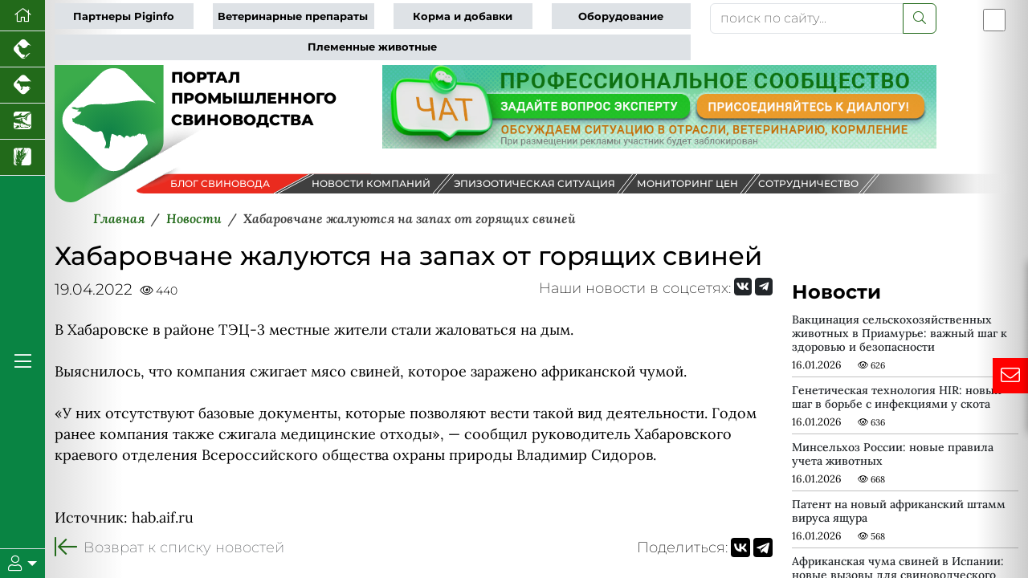

--- FILE ---
content_type: text/html; charset=UTF-8
request_url: https://piginfo.ru/news/khabarovchane-zhaluyutsya-na-zapakh-ot-goryashchikh-sviney/
body_size: 33620
content:




<!DOCTYPE html>
<html lang="ru" data-bs-theme="light" xmlns:og="//ogp.me/ns#">
<head>
    <meta charset="utf-8">
    <meta name="viewport" content="width=device-width, initial-scale=1, maximum-scale=1" />
    <meta name="author" content="colain.ru">
    <meta name="color-scheme" content="light">
<link rel="canonical" href="https://piginfo.ru/news/khabarovchane-zhaluyutsya-na-zapakh-ot-goryashchikh-sviney/" />
    
    <title>Хабаровчане жалуются на запах от горящих свиней</title>
    
    <!-- Подключение Яндекс.Share -->
    
    
    
    <meta http-equiv="Content-Type" content="text/html; charset=UTF-8" />
<meta name="robots" content="index, follow" />
<meta name="keywords" content="новости свиноводства, новости скотоводства, новости птицеводства, новости животноводства, новости зерновых, новости аквакультуры" />
<meta name="description" content="&amp;lt;div&amp;gt;
	В Хабаровске в районе ТЭЦ-3 местные жители стали жаловаться на дым.&amp;lt;br&amp;gt;
 &amp;lt;br&amp;gt;
	Выяснилось, что компания сжигает мясо свиней, которое заражено африканской чумой.&amp;lt;br&amp;gt;
 &amp;lt;br&amp;gt;
	 «У них отсутствуют базовые документы, которые позволяют вести такой вид деятельности. Годом ранее компания также сжигала медицинские отходы», — сообщил руководитель Хабаровского краевого отделения Всероссийского общества охраны природы Владимир Сидоров.&amp;lt;br&amp;gt;
 &amp;lt;br&amp;gt;
	&amp;lt;br&amp;gt;
	 Источник: hab.aif.ru&nbsp;
&amp;lt;/div&amp;gt;" />
<script data-skip-moving="true">(function(w, d, n) {var cl = "bx-core";var ht = d.documentElement;var htc = ht ? ht.className : undefined;if (htc === undefined || htc.indexOf(cl) !== -1){return;}var ua = n.userAgent;if (/(iPad;)|(iPhone;)/i.test(ua)){cl += " bx-ios";}else if (/Windows/i.test(ua)){cl += ' bx-win';}else if (/Macintosh/i.test(ua)){cl += " bx-mac";}else if (/Linux/i.test(ua) && !/Android/i.test(ua)){cl += " bx-linux";}else if (/Android/i.test(ua)){cl += " bx-android";}cl += (/(ipad|iphone|android|mobile|touch)/i.test(ua) ? " bx-touch" : " bx-no-touch");cl += w.devicePixelRatio && w.devicePixelRatio >= 2? " bx-retina": " bx-no-retina";if (/AppleWebKit/.test(ua)){cl += " bx-chrome";}else if (/Opera/.test(ua)){cl += " bx-opera";}else if (/Firefox/.test(ua)){cl += " bx-firefox";}ht.className = htc ? htc + " " + cl : cl;})(window, document, navigator);</script>

<link href="/local/templates/2025/components/bitrix/news/newsall/bitrix/news.detail/.default/style.css?1757670177585" type="text/css"  rel="stylesheet" />
<link href="/local/templates/2025/components/bmhouse/comments/comments/style.css?1757670115341" type="text/css"  rel="stylesheet" />
<link href="/local/templates/2025/components/bitrix/news.list/partners-proekt/style.css?17576701071549" type="text/css"  rel="stylesheet" />
<link href="/local/templates/2025/components/bitrix/subscribe.form/.default/style.css?17576701141984" type="text/css"  rel="stylesheet" />
<link href="/local/templates/2025/pg/custom-bootstrap.min.css?1764834961229944" type="text/css"  data-template-style="true"  rel="stylesheet" />
<link href="/local/templates/2025/font/fontawesome/css/all.min.css?1757670243156476" type="text/css"  data-template-style="true"  rel="stylesheet" />
<link href="/local/templates/2025/font/logoinfo/css/colain.css?17576702451890" type="text/css"  data-template-style="true"  rel="stylesheet" />
<link href="/local/templates/2025/components/bitrix/search.title/.default/style.css?17576701132107" type="text/css"  data-template-style="true"  rel="stylesheet" />
<link href="/local/templates/2025/components/bitrix/news.list/info/style.css?17576701052907" type="text/css"  data-template-style="true"  rel="stylesheet" />
<link href="/local/templates/2025/template_styles.css?176405800716430" type="text/css"  data-template-style="true"  rel="stylesheet" />
<link href="/local/templates/2025/media.css?17576700892099" type="text/css"  data-template-style="true"  rel="stylesheet" />






<meta property="og:type" content="article" />
<meta property="og:title" content="Хабаровчане жалуются на запах от горящих свиней" />
<meta property="og:description" content="
	В Хабаровске в районе ТЭЦ-3 местные жители стали жаловаться на дым.
 
	Выяснилось, что компания сжигает мясо свиней, которое заражено африканской чумой.
 
	 «У них �" />
<meta property="og:image" content="https://piginfo.ru/upload/iblock/b56/ak8pnsf6752rytz6d11cm8i5ciid834v/von.jpg" />
<meta property="og:image:width" content="699">
<meta property="og:image:height" content="401">
<meta property="og:image:alt" content="Хабаровчане жалуются на запах от горящих свиней" />


</head>
<body>
    <div class="d-flex h-100">
    <div class="d-flex flex-column flex-shrink-0 bg-body-tertiary z-4" id="leftmenu" style="width: 3.5rem;">
       <ul class="nav nav-pills nav-flush flex-column mb-auto text-center">
      <li class="nav-item">
        <a href="/" class="nav-link active py-1 border-bottom rounded-0 fs-5" aria-current="page" title="Перейти на главную" data-bs-toggle="tooltip" data-bs-placement="right"><i class="fal fa-home"></i>
        </a>
      </li>
        
         
        <li class="nav-item"><a href="https://pticainfo.ru" title="Портал промышленного птицеводства" target="_blank" class="nav-link active py-1 px-0 border-bottom rounded-0 fs-4" data-bs-toggle="tooltip" data-bs-placement="bottom"> <i class="icon-pticainfo_logo"></i></a></li>
        <li class="nav-item"><a href="https://www.korovainfo.ru" title="Портал промышленного скотоводства" target="_blank" class="nav-link active py-1 px-0 border-bottom rounded-0 fs-4" data-bs-toggle="tooltip" data-bs-placement="bottom"> <i class="icon-korovainfo_logo"></i></a></li>
        <li class="nav-item"><a href="https://fish-info.ru" title="Новости аквакультуры" target="_blank" class="nav-link active py-1 px-0 border-bottom rounded-0 fs-4" data-bs-toggle="tooltip" data-bs-placement="bottom"> <i class="icon-fishinfo_logo"></i></a></li>
        <li class="nav-item"><a href="https://graininfo.ru" title="Новости рынка зерна и зернобобовых" target="_blank" class="nav-link active py-1 px-0 border-bottom rounded-0 fs-4" data-bs-toggle="tooltip" data-bs-placement="bottom"> <i class="icon-graninfo_logo"></i></a></li>

        </ul>
<div class="flex-column mb-auto text-center glavmenu">
        <a href="#" class="nav-link active py-1 rounded-0 fs-4 text-white"><i class="fal fa-bars"></i></a>
            </div>              
        
    <div class="dropdown border-top" id="userlogin">
      <a href="#" class="d-flex align-items-center justify-content-center py-2 link-body-emphasis text-decoration-none dropdown-toggle fs-5 text-white" data-bs-toggle="dropdown" aria-expanded="false">
        <i class="fal fa-user"></i>
      </a>
      <ul class="dropdown-menu text-small shadow">
          
 


<li><a class="dropdown-item" target="_blank" href="/authorization/">Авторизация</a></li>

        

    
    </li>



           
        
      </ul>
    </div>
  </div>
    
           <!--Главное меню-->
    <div class="flex-shrink-0 p-3 position-absolute shadow-sm bg-light rounded overflow-y-auto z-3" id="glavmenuopen" data-bs-theme="light">
        
           <a href="/" class="d-flex align-items-center pb-3 mb-3 link-body-emphasis text-decoration-none border-bottom">
      <svg class="bi pe-none me-2" width="30" height="24"><use xlink:href="#bootstrap"/></svg>
      <span class="fs-5 fw-semibold">Главное меню</span>
    </a>
    <ul class="list-unstyled ps-0">
      <li class="mb-1">
        <button class="btn btn-toggle d-inline-flex align-items-center rounded border-0 collapsed" data-bs-toggle="collapse" data-bs-target="#news-collapse" aria-expanded="true">
          Новости рынка
        </button>
        <div class="collapse show" id="news-collapse">
          <ul class="btn-toggle-nav list-unstyled fw-normal pb-1 small">
            <li><a  title="Новости свиноводства" href="/news/" class="link-body-emphasis d-inline-flex text-decoration-none rounded">Новости свиноводства</a></li>
 <li><a title="Блог свиновода" href="/opinies/" class="link-body-emphasis d-inline-flex text-decoration-none rounded">Блог свиновода</a></li>
              <li> <a title="Новости компаний" href="/novosti-kompaniy/" class="link-body-emphasis d-inline-flex text-decoration-none rounded">Новости компаний</a></li>
              <li> <a title="Эпизоотическая ситуация" href="/map/" class="link-body-emphasis d-inline-flex text-decoration-none rounded">Эпизоотическая ситуация</a></li>
          </ul>
        </div>
      </li>
      <li class="mb-1">
        <button class="btn btn-toggle d-inline-flex align-items-center rounded border-0 collapsed" data-bs-toggle="collapse" data-bs-target="#article-collapse" aria-expanded="false">
          Статьи по свиноводству
        </button>
        <div class="collapse" id="article-collapse">
          <ul class="btn-toggle-nav list-unstyled fw-normal pb-1 small">
            <li> <a title="Разведение свиней" href="/article/?SECTION_ID=106" class="link-body-emphasis d-inline-flex text-decoration-none rounded">Разведение свиней</a></li>
            <li> <a title="Ветеринария свиней" href="/article/?SECTION_ID=108" class="link-body-emphasis d-inline-flex text-decoration-none rounded">Ветеринария свиней</a></li>
            <li> <a title="Откорм свиней" href="/article/?SECTION_ID=109" class="link-body-emphasis d-inline-flex text-decoration-none rounded">Откорм свиней</a></li>
            <li> <a title="Содержание свиней" href="/article/?SECTION_ID=107" class="link-body-emphasis d-inline-flex text-decoration-none rounded">Содержание свиней</a></li>
              <li> <a title="Авторы проекта" href="/authors/" class="link-body-emphasis d-inline-flex text-decoration-none rounded">Авторы проекта</a></li>
          </ul>
        </div>
      </li>
        <li class="mb-1">
        <button class="btn btn-toggle d-inline-flex align-items-center rounded border-0 collapsed" data-bs-toggle="collapse" data-bs-target="#disease" aria-expanded="false">
         Энциклопедия
        </button>
        <div class="collapse" id="disease">
          <ul class="btn-toggle-nav list-unstyled fw-normal pb-1 small">
			  <li> <a title="Вебинары партнеров" href="/webinars/" class="link-body-emphasis d-inline-flex text-decoration-none rounded">Вебинары</a></li>
              <li> <a title="Онлайн консультант" href="/gpt/" class="link-body-emphasis d-inline-flex text-decoration-none rounded">Онлайн консультант</a></li>
              <li> <a title="Проверь свои знания" href="/questions/" class="link-body-emphasis d-inline-flex text-decoration-none rounded">Проверь свои знания</a></li>
              <li> <a title="Болезни свиней" href="/disease/" class="link-body-emphasis d-inline-flex text-decoration-none rounded">Болезни свиней</a></li>
              <li> <a title="Советы свиноводов" href="/sovety-ekspertov/" class="link-body-emphasis d-inline-flex text-decoration-none rounded">Советы свиноводов</a></li>
          </ul>
        </div>
      </li>
        
        
         <li class="mb-1">
        <button class="btn btn-toggle d-inline-flex align-items-center rounded border-0 collapsed" data-bs-toggle="collapse" data-bs-target="#akademiya" aria-expanded="false">
         Академия свиноводства
        </button>
        <div class="collapse" id="akademiya">
          <ul class="btn-toggle-nav list-unstyled fw-normal pb-1 small">
			  <li> <a title="Задание дня" href="#" class="link-body-emphasis d-inline-flex text-decoration-none rounded">Задание дня</a></li>
              <li> <a title="Клуб свиноводов" href="/chat/" class="link-body-emphasis d-inline-flex text-decoration-none rounded">Клуб свиноводов</a></li>
              <li> <a title="Сообщество" href="#" class="link-body-emphasis d-inline-flex text-decoration-none rounded">Сообщество</a></li>
              <li> <a title="Вход" href="/authorization/ " class="link-body-emphasis d-inline-flex text-decoration-none rounded">Вход</a></li>
                           
          </ul>
        </div>
      </li>
        
        <li class="mb-1">
        <button class="btn btn-toggle d-inline-flex align-items-center rounded border-0 collapsed" data-bs-toggle="collapse" data-bs-target="#production-collapse" aria-expanded="false">
         Продукция партнеров
        </button>
        <div class="collapse" id="production-collapse">
          <ul class="btn-toggle-nav list-unstyled fw-normal pb-1 small">
            <li> <a title="Ветеринарные препараты" href="/production/?SECTION_ID=263" class="link-body-emphasis d-inline-flex text-decoration-none rounded">Ветеринарные препараты</a></li>
            <li> <a title="Корма и кормовые добавки" href="/production/?SECTION_ID=264" class="link-body-emphasis d-inline-flex text-decoration-none rounded">Корма и кормовые добавки</a></li>
            <li> <a title="Оборудование и технологии" href="/production/?SECTION_ID=265" class="link-body-emphasis d-inline-flex text-decoration-none rounded">Оборудование и технологии</a></li>
            <li> <a title="Племенные свиньи" href="/production/?SECTION_ID=419" class="link-body-emphasis d-inline-flex text-decoration-none rounded">Племенные свиньи</a></li>
          </ul>
        </div>
      </li>
        
      <li class="mb-1">
        <button class="btn btn-toggle d-inline-flex align-items-center rounded border-0 collapsed" data-bs-toggle="collapse" data-bs-target="#corps-collapse" aria-expanded="false">
          Каталог компаний
        </button>
        <div class="collapse" id="corps-collapse">
          <ul class="btn-toggle-nav list-unstyled fw-normal pb-1 small">
            <li> <a title="Свинокомплексы" href="/corps/?SECTION_ID=383" class="link-body-emphasis d-inline-flex text-decoration-none rounded">Свинокомплексы</a></li>
            <li> <a title="Мясокомбинаты" href="/corps/?SECTION_ID=396" class="link-body-emphasis d-inline-flex text-decoration-none rounded">Мясокомбинаты</a></li>
          </ul>
        </div>
      </li>
        
        <li class="mb-1">
        <button class="btn btn-toggle d-inline-flex align-items-center rounded border-0 collapsed" data-bs-toggle="collapse" data-bs-target="#meat-collapse" aria-expanded="false">
          Продажа мяса
        </button>
        <div class="collapse" id="meat-collapse">
          <ul class="btn-toggle-nav list-unstyled fw-normal pb-1 small">
            <li> <a title="Продажа свинины" href="/meat_sale/" class="link-body-emphasis d-inline-flex text-decoration-none rounded">Продажа свинины</a></li>
              <li> <a title="Мониторинг цен" href="/tseny-na-produktsiyu/" class="link-body-emphasis d-inline-flex text-decoration-none rounded">Мониторинг цен</a></li>
          </ul>
        </div>
      </li>
   
        
        <li class="mb-1">
        <button class="btn btn-toggle d-inline-flex align-items-center rounded border-0 collapsed" data-bs-toggle="collapse" data-bs-target="#reklama-collapse" aria-expanded="false">
         Реклама партнеров
        </button>
        <div class="collapse" id="reklama-collapse">
          <ul class="btn-toggle-nav list-unstyled fw-normal pb-1 small">
              
              <li> <a title="Видео партнеров" href="/video/" class="link-body-emphasis d-inline-flex text-decoration-none rounded">Видео партнеров</a></li>
              <li> <a title="Презентации партнеров" href="/presentation/" class="link-body-emphasis d-inline-flex text-decoration-none rounded">Презентации партнеров</a></li>
              <li> <a title="Буклеты партнеров" href="/reklama-kompaniy/" class="link-body-emphasis d-inline-flex text-decoration-none rounded">Буклеты партнеров</a></li>
          </ul>
        </div>
      </li>
		
		<li class="mb-1">
        <button class="btn btn-toggle d-inline-flex align-items-center rounded border-0 collapsed" data-bs-toggle="collapse" data-bs-target="#vacancy-collapse" aria-expanded="false">
         Вакансии в свиноводстве
        </button>
        <div class="collapse" id="vacancy-collapse">
          <ul class="btn-toggle-nav list-unstyled fw-normal pb-1 small">
              <li> <a title="Вакансии в свиноводстве" href="/vacancy/" class="link-body-emphasis d-inline-flex text-decoration-none rounded">Вакансии в свиноводстве</a></li>
          </ul>
        </div>
      </li>
        
     
    </ul>        
   
  </div> 

        <main class="content flex-grow-1 pt-1 text-break">
<div id="toplist"></div>
             <div class="container"> <!--шапка-->
                 
  <div class="row mb-xxl-2"> 
    <div class="col-md-8 d-flex align-items-center topmenu">
      
        <div class="row">
<div class="col text-nowrap"><a href="/company_page/" class="pe-2">Партнеры Piginfo</a></div>
<div class="col text-nowrap"><a href="/production/?SECTION_ID=263" class="pe-2">Ветеринарные препараты</a></div>
<div class="col text-nowrap"><a href="/production/?SECTION_ID=264" class="pe-2">Корма и добавки</a></div>
<div class="col text-nowrap"><a href="/production/?SECTION_ID=265" class="pe-2">Оборудование</a></div>
<div class="col text-nowrap"><a href="/production/?SECTION_ID=419" class="pe-2">Племенные животные</a></div>
</div>      
      </div>
      
      <div class="col-md-3 mb-2 mb-xxl-0">
        	<div id="title-search">
	<form action="/search/index.php">
        		<div class="input-group">
			<input id="title-search-input" type="text" name="q" value="" class="form-control" placeholder="поиск по сайту..." aria-label="поиск по сайту..." aria-describedby="button-addon2"/>
                    <button class="btn btn-outline-primary" name="s" type="submit"><i class="fal fa-search"></i></button>
            </div>
        
	</form>
	</div>

         
      
      </div>
          
      <div class="col-md-1 p-0 d-flex justify-content-end order-first order-md-last"><div class="form-check form-switch fs-3">
  <input class="form-check-input" type="checkbox" id="flexSwitchCheckDefault" title="Переключить цветовой режим сайта" data-bs-toggle="tooltip" data-bs-placement="bottom">
</div></div>
    
  </div>
                 
                  

   
                 <!--noindex-->
                             <!--/noindex-->
                
                         
                 <div class="row banners mb-4 mb-sm-0" id="bannersshapkahed">
                                                <div class="col-sm-4">                     
                         <div id="logotop" class="w-100" style="float: left"><svg version="1.2" baseProfile="tiny" id="logopiginfo"
	 xmlns="//www.w3.org/2000/svg" xmlns:xlink="//www.w3.org/1999/xlink" x="0px" y="0px" viewBox="0 0 454 201.7"
	 xml:space="preserve">
<g>
	<radialGradient id="SVGID_1_" cx="80.1733" cy="100.8526" r="91.1016" gradientUnits="userSpaceOnUse">
		<stop  offset="0" style="stop-color:#0F8147"/>
		<stop  offset="1" style="stop-color:#3BAC4B"/>
	</radialGradient>
	<path fill="url(#SVGID_1_)" d="M160.3,0v112.7c0,8.4-4.5,16.2-11.8,20.4L35.3,198.5C19.6,207.6,0,196.3,0,178.1V0H160.3z"/>
	
		<image opacity="0.6" width="185" height="116" xlink:href="[data-uri]
GXRFWHRTb2Z0d2FyZQBBZG9iZSBJbWFnZVJlYWR5ccllPAAAGm1JREFUeNrsnU+oZGV6xqtOVXXf
gUQkuhJXLlzq0o0LXbhw50LQne56JjP50yTNGAdDSIckyOhIQmgGBwciOJpENyMjEkaRXjiIMUZM
kIioSBQbBfv2tds/fW/lPMX3++Y5b32nbndP3763qr4Dlzp16pxT59Z5vvc87/P++QaDutTlCizb
29vD3db3ahnWn78ulxvMo9Foev78+WG7DKbTqf60PvXXpmmm2l+fj8fjqZ+DY3WeCvK67PsiQOp1
Z2cnY6ldbwCz7ytAC7wZfPPA30n7aaDk9clkslNBXpcrRjcEVAAtAKa/AYD2dfYRiNM5Gllw3vt+
2pb+ZudI++l1h4FxqWCvIK9LEcwCskCnVyyzQBo+awA84NQ+ALZgyfM5oSsAX2D2AeEg93V9p6y8
AA81qiCvywUBGwssAGKdbT1b6QD02Taz6tk68zmg5VwCqJ9PAPZz6fMEaMC+kwbBbOCwrmO0r0C+
G9AryNfYWpvVboyODFue3TidSNZ8ZtGxpsFqQ2MawAdwdV4ssc4LUPlM39E6njtOWdjGvsk5nb0X
oNlP23gq6DujA1tBvoaWGuACWtahDf6q7YCd47799tuRAAVw/Vistp8fqw3V0fv2nCO917kOHTp0
nuP43C25g5v99DnWnPNzXB/QK8jXAOAOaqxntNjanqxrx0qn90PAr+Wbb74ZCXwCKlYbXs4AiI6l
H895zapnGqLtAj/ng6vr+6AuAN1Brs/bv22+28FeQb6iCogspq9HS+4W18EOYPUqwOlYFA6ACu1w
dcV5ORQIagMvd8A7sI2qDPy7ADuA1jUdPnz4PMcB+jQA9LrNE8EpzLhCYzWW1qqKV3doBxYa0Mny
AvwS4N2xbK31GHAySHxgsB2AuqzoQBZgoSZcK1QG6iJApoEjmXAb8H711VcTB7iO/frrr8ftubbb
75EV1ygamEPrer3OofUK8mVeFIgBeAJ5oB+N8fGhQEuwxQEP6F1JSRQnW20HpykvTXxqlBbOLcA6
t2YQaIy4ft4uenJka8wAar9jDD9PA2KIRec7cELTaw4iVbqyhA6kW1ZXNQChQOCSnkCERXcaA1AF
eMDkx2Fd9V6DRMADnFFhwfnUuUQbnJq47OfBIA8SGagHRkt2/Fh4t/bRq65R+/mA0JPgmmuuOVsd
zyXVsCO/FjgEKqcIUTkpWXeoSZQOBWSBJ1n9aRwYxsMHgDxacTmlehXYHMDkq+hzgdScyykRTVdu
4OeiJg5iAR36gk6ua2b9+uuv/yL+hpWuLAfIs4VG/YhgF1cF5OjHJblQ+6GMuPVmMLTnGDMgnMYE
p7NzbS4xomFroDjNMYo1c2R1HR7UQVlx9USUROf0fVy3T98ty97ccMMNn/f9htWSH2xHsoEfOwVx
wGmbABMcyA6NcfphwGuiMwkYE1gH9gQZOjUpfe6qS+LJejLI4dyOyopALqvr9MUinFM0b3coNzY2
OvQFNeWmm276eLffsoL8gNESLBfgcQASdRR4AJHv5zRC7xP92PHjGSByBEUpsNhxAHF+rL5A5eoM
llrniGF/KEikLmjfEdzQIJf+tG8M9mjA8Pktt9zywYX+thXkB4Rvw5/dwspCJzVh5JYcdSSqIrxH
PhSQPfLIQIjOp65D23AsXVXBmWR/vgdr7mF9lxD5HldUwnonjO90xNfdsrN+2223vXsxv3Pl5PsM
ckAtQANWAMx6TJrC2XTg2nFDzgddgYfDg6NDaRRp5E8PwI1D6sEeB3DapuuXMzl0XwEwa9DIokeQ
A2pJhCnZKidwJYuuv9mAu+OOO/7nUn7nasn3AdjpD87d4ds4lAJWzAYMAB+UtjmdiZJgpDOAMFGb
UaroaVBBABsDEKBbHkp2QhmYKVCTpUNyVzzYA8iTk7ydAD2NabWA/q677vqv3+U3ryC/wrTk3Llz
E268W063mg5srHAEvnPyRYPAtXIcVJ2PgRUDPnw/1CNw/0G6lrkCCZSVEu+O2YrweA/NQ0dMD9+5
9957X78cv38F+d7TkfzXAvwQVlw30dUTAQnH0iJ4Dfw3ALfokGKRnaNDSVp+numLrCfrABBwRwAz
0Px9AmlHu3cK4rnkHs2MKoqn3ZKzQqbh/fff/5vLdR8qyPdgUbjdgQcvdopC0MMDODiBfpw5fTkP
RYMFZcSB7oEh5/UCcNTLsbTJ2Z1zXktW3Pfh6QI/92io6+ikzbqSwn6oJQwA0ZMjR46cvNz3o4J8
j8EdrHjjfNxLyEpWGRrhYXwpJpR9uWyoQSSglehK+9kkVv64wxoHgL+WQO6W3pOnXCYkaOOlbR7a
ZzuD4OjRo7/eq/tSQb4H4I4W1mkKnzvQI/3AeruKEhUTwIKTx0BYANJOUCjy/RLI49MBcNt6J/PQ
Fy9tA9Q4tV748MADD7y41/enSoiXAdyKTpbohsAnLgygI8B5T961ZwxGy1vSxfX9ke6U6EtJYuR7
2uN3ouoSneFSawk/nwd7sODpqTKMejiSoN48+OCDv7oS96la8t8B3A7U0itceLf9SkCN2YUO/OBQ
TpIjOXcsA6M0aJAFS8GiCPLwv2cVJVp5MgSp5neAC2tJFtw5fvz4L6/k/aogv0RaEi22h82dpvR9
HreRylqiO5G2uJbu9ZQ+KODz4uMRvKV8F4DuVt1BTiGy/RZZI/fKn55tM6fy4Ycffm4/7lulKxcn
CXYoRwStr7tkF3NHonMJd27fj5EW2ZcoZSGPPEdDUW/ILyFvpM+Z9KeMg9otuoftY/U+oX/XxRkU
JGQ5yHVdjzzyyL/s132rlnyXRXybUHiQAJu+beSMLAK5W2d4u1e2AOLggA7MoRy7hXYr3zOohh7m
71FVBqg2+AqRsjhdcWriOed6JbJ54sSJX+z3PawgXxDIcQeLR3QMxzu4daO1b6Qb/p6opb+PTwSB
y1s3lNSXqJhAX8guLNEeDxh5IlgMMsWBUwr6oIHjaMbkqyeeeOKfD8q9rHSlh3vz+MfKcmPh49GC
G7ceuQXnMzIMo1MJ5Qj0JxcUlEDqqkeMSBLcKSkuTlVKof9SMCjmvXi7uAhwXfOTTz7584N2PyvI
C44lHFR5JlqXBSMpqURTsOh9NCA6eYBP51+ktngueKQ5yamcS+JCS8eJ3S3sb4Nl4P8D+nmp5tN9
FA/HP/PMMz87iPe10pWCLJiih9OzZ8/mIA6c05zMDtAd4J4NWOLm1GYucGBzk00HKYMvOo3ufPr3
BaB3QO7gxqGNOjoBHAa3y4VYcO3z3HPP/fQg39thBXdZ804Ax4oPozV3Pu4qh9OHRSF7nNPdtPMY
EfWoZyxxK50Tfu4gt6BOh/qgq7uSEto0ZxlS4H7++ef/aRnu8XjdwU20MvDqcXQoATbgjlY56tZ9
6oq29cmLu2yLr3OOJdddOodRDldsOnKkgX+QBtQEpcQzFF988cV/WKZ7PVxXgC+yoLLigJnSMwP5
yIM22lZQVJoedaOTERg18z5VhnzwSGf8laBPaQAgC7qjG8P94fdpCjkrs4jlyy+//JNlu9/jdQS3
cir6QA5NcUseADcgbRaL2KdJx7TZSG12s+YMCG/f0BdBdVUlVAXpPI0PFD821nJ6pNOdzJMnT/54
We/7eN0AHgM5hN9lnaV2BFnQHcw5RSVa45KFdSttjuFCkMcCCp4kAL00mEoRTO+pIr6uaKT/31GL
j82C9Nmrr7768LLf++E6g9u3C1gLAj35OIElDYhDOKF96oi/BkqzK7j9Mz1d3JGM1xV1b6cjgJ8B
vLGx8a3TIJchPWr5+uuv/92qYGBlLTmFBSGo4ZG9Dohd0iukxmauLmtqlKZoyUu0ItGUDnhdNSGZ
q89J9SdJqbgigts5uqsu6NsFupOjmW+++ebfrBIWhqtqvW1WhDmVxAHDo7wn53tI1U1UMPooROk1
WmiX/vzcpQHj7d+8bK4vwOPfxTkIOrHdZMXOgHv77bf/ehXxsHKWXE6WxABvWul6d7TWHnWMIA9O
YgzidBpoFlJoM00pWfAYfu8rrGAQROvrqbXQjBhB7ZMrtc2jqe+8885frTJlXSlL3gJiROW5TwtS
kgHhsqWMwp58Euor56w92XglGmAOYY6Gss0HXgnoBYDP8X37fzt5NZbyO+nLSdH7995776FV98tW
wpJb64cOF93a2jps+SZzTmQJzBFYJc4esw9DXkvjAHdn0MPurBulmkv+Im22L8CTKNi4RMe03pdt
qOM/+OCDH62Lsrb0II8Zg56jnehL0Vo71yW6t0iHDo7pHO1xQAIy72kYVROnPZ7D7WBf1ItF50Tp
6aNjXqXP60cfffQX6xb8Gy+z9RY4UlPMgae4si7FQlaXjlFQFQcYnLnvcc8jf1GRBOtEQgmHxydF
KHcbmbIxiBQo0pw4ODxwpYb2MfUgyooff/zxDwdrugyX1XqTY6JQM4Awq537nHgWHeBAG3ZpbRGn
7ePM8RjvAR4lST+Gp4YPEm805HnpTjE8WJXSgEex2j9Qpdn9/fTTT48N1nhZOkuuhCqpJ1jwaC1d
EnRn0wsOvJtVH2CjutJTrDwX1SykBBSjpYVgU8MUfT5NCv0T4yCL/yNPK46VQ/rZZ5/9+aAuywVy
yYNYuWTFlIs6s2ZffvnlIYHeADzs49AeHCp0kooBnKK8F51TJMHPP//896666qpzi8DeM8gab+Uc
aFLHsdT/Go9tB0LOIW+v4c8qtJeMrlBv6TedqTvSTT+sdXKtS9w50YcLKkbWuQtBmGKwJyZcyepy
XaXv8XTYvlf9z/pf3Y/g1Yue4+vp06ePVkgvoSU35zCXX/lkqXK+AEWfioLyAu91qlBad+euR74b
lgof9F2oHHKK+wbQIurjur6uw53lNPgmJTnxzJkzf1LhvKQg94hdCviMnVs7Rekr+JWlpw/fhagk
fcGgUlAo5n8YrZiWngCxn2FMq23BusE8PVERClmMs3O0/9sfVxgvIcjRiJO1zo5UmO2sMQveoRTa
X+qKVIdAcQY9isccXy45lpHCRCrD5+YMbnuAJlQO5TyWVKQxQjFp3zOTQwfoXkfa7vtHFb5LCnLJ
g5bX0YRU1DESXAxne+ooOSVBqps5rJ60FalKn6O5W7+V6Ez2OZ2xh0rMXwfsAFv53zpG1+26d/td
P6jQXVKQp7krZ2CIXaMcRNAWB6Lx6MZmOeuALSk046hRe//ASCX0PfT+7uPXRBdLUqG3feNJ5OV1
AeDw8BG/gXP19tq/XyG7xCAXwN3BpHe3g5vtHvShVUNMvnIrjjWMDqifNxYhO3fuK6Twfit9/P7U
qVO/3y5f638p6fch3beTMdleE/v/YYXqkoMc/du4bmN9/eYAHnubBIA30UnD+vc5oDYZVVPK7wbE
sR1FzBcJ1fEz+nT11VefwzpHpYTXra2tjR5n+HsVoisAcqXHWhfVqU+o6pbZs+rEZZNVniTQCmBT
8lY8z5vjY/TSrag1pC+mu9o1ND2lc+O+Vs76TMEbpjqJf97eOVCoCvBVALksuCUdCRQjODDdm9xK
U/kSgyUp6jl1nTu2dHBryjmZZzLSjZBnMnarbcleI6c5pQb8AF/XSudX174JOoWBUcG9CiBnwtZY
vAvAAWCU0LCayIlWUS/LPy45m1EW9MmdIoBjxyxLH+jT1pto3f2JoGM3Nzc3sNoqO3Mr7sGk9pq+
W+G4IiCHOiATahvZewAcYKXPBh4K1zafaCpGNmMSFKpHjCiWKEJsCVeiTDGrkXOhdzvw9V7XDqgj
JUoKUgX3KoEcDTyBfaaekPPtEiDgLmnZJf6b6IBA5AGUkfdGidxZg4Lr6CtyDjTGB0LW1XUOb0jk
16vtkYOnQcL89hXgqwRym28nO5k4XYDFVJPMod2CEvWz3JUGCTENipHr5J51aBJhrrqh5VupJVwJ
4CESGmtHO0BW6Z1/DlVKA6vy7lUDeWqqOfBgjqyc8k5wyrDkgIsAjFX7ZHAj63G8t4eAphBICVHF
vujknCUvFQd72oCD2iXBpJhM4hMlPcGq5V5FkAvgWFWsGZmDPk0JlTr0EPGqe6czBHqkGobGnNlZ
9cqgkiyo87oFxpq7YlJq9eZPhNOnT3+H3JQI8uQH4MzqswruVQU5EqFlEE6gCVAKeHEL8M70eThs
JWWDc/nswAwaAJwAPdd2WcfFPO0W5LHSvenLPNTnm5ub30nXOAqy4Cy33f2A6liuMMhtluKsiCAX
KhuwXXJCVdK+h4DblRfUF+8X4lHOBb0L+woj5iKU7bGTvs6zXitqislsMOlP1jytj0J+eeXdqwxy
AdwnNpV1c9kM4KIV+xw9FEV44Mf7hjMzmofPPTuxpMqEPJNJdGaRBdHGoU4lrg6lMlkwphVUcK86
yJOKMoBXOzd2VcS5cQJM7pENEC3wM2IA+ByZsZ7TFZOgczeWFtCZeWH2SEmJYPTwJgIbI5Rnzpw5
XMg9GTFwK8DXAOTIhG6FTR7MziUBHo9eCmvkWHtSlY6nmywgDaVujQWSRg7QqJyU0mFjHkufapKe
OKOQnMUAq+BeB5A7wJHtPFyO1fVZg30Q6DglMjEg6C2CtQV0hUY9w6irt+ultNVxX2/wNMnrmMhr
Sf6LhcWJqtT87nUCecwLMQWlE+wRyOCy5K6gm1M1I8ClyWEbzygMud3ZymLFXSOP6bSl4mSnOwKx
9vFsQcCswRcq5mtlzrqBPLVLznxZlpHPCJ97e7YU8ez0SAHIst5+XCwQdgtbqqQnNYAUAs9BdznQ
HVN/8iBd+gAKTX0qwNcN5ACcUL2qWQCpN4cn+QqgK9ckOWvZiYSjx4lcAV2fXFjSvnE0CfT4NUR5
0RUTXYMVEY8YIFtbW7XlwzqCPLVsc906UwYSraxWcWgRTgDeGJeGlnTaJDv4PagT87E9pwTwQpVc
IYmOplpAeLTS1/W3ubn5pxUmawryRDGm8XHugIYqAOhk4ScAkG5T7oR6MTK8GXpTsuJxehOrrImW
fc6htJrLkf/p+7744ovajapa8t9acG+xkOhGzv+m94nXZkILbMqPSSlRKgV3hqZ6dKS+GPl0aw0N
2aVlWycszzVXgFeQZ4cyTpWHpUYS9ECJW2qsOsGftP8gNOKcAyGA9czEvl4oMcc7WnKSu3z7qVOn
jlVIVJADcAEvRy9dcgt1jp3SNpcaiXbGXG7PG3eAesYiwPdB4QD3fBOuCctPRNWr5T/55JMfVihU
kEeAj7DmOH8uD9I7JVGasRcWu3OHxS/NUuyZfbHI2KfZjpw8TldoEdIhLS7Yt/3uP2gBfqTCoIK8
IxeiaQMmy9tonNvGOk4cxxggKlGJUMHujTVzq7VYeQ/AfRspAZHn61wffvjhg/X2V5B3lBSrKvfm
9PBxD+M3MV8Fi2vthztFCQbCaMWL1jxU1+eBETpszWiLV8XrWt5///0f1dteQT63wHtRVLwlhM+R
g3Ji4fOhqyAADQsdk6liH5OY+w2X58kRAe7f7VZd+6/DfJV1uUSQY8W9CQ/c1rtRwb8TNZlixRMl
ydQktpcI0/cNY19un7mY6nfOFXsLevW+Fw6/++67f1lvdQX5QiuOkxmdPufjhdZs3vck9xjHklu0
sjMtH+VnXleJOuNPE1pahNZvqDKza3jrrbeO11tcl11BzqSrAJhwfWiIPwwAH8aptrH0tI8wsI98
XxQX9wNidT37Qk88xK/XN95442/rra3LBYE8tVMeei9CcrM90OPc1yKNWWL0fuGuq5dmWQvt3+a6
ammdPHNLfZ3x79dee+3v6y2tywWDPFnSPA2gUwosrkL2FnjJqbQMBuhESmc9BF3hCeHyoCsoOK19
vcld62ZwVYDX5aJBbpa3kyEILSF6GDpD+XrOMEwcWp91eod7dX7MQTFZsonSpVv+V1555ZF6G+ty
0SBnWm8BFOuLcqKKGwGMqvrYNzC0Rcu8Pm0bJT7e2YeyOA/3Y+FNZx85LXrppZd+Um9fXS4Z5B6W
d0tultfns2mgJkZFGq9m14BoB8cwtYqbpejanJqk5I5MfpxrZE8a7AsvvPCP9bbV5WKWpmTFHayu
nFiIfuqWOnHkTu6KB20S9dF61sWpGuJ8DCijQJyXjMVpBXhdLoslt/ztbFk9Yhn6EjYmF+KwNmb5
R0ZHOtXxFtHsTLdtEmL+nmefffan9VbV5bLTFYofqMrx4I9bYG9j7PO+F7ILh7G0DfCX5uLRtqef
fvpn9RbV5bKCPEUKs0UVb9bfuXPnxqH7VWdueTg4XbNiGRoDxCTG/J0Oes8Rf+qpp56ot6cue0ZX
ABx/SVGZeqEwoLYqnynKC7TFm/8waIwSDfxYjn/88cefrLelLnsC8iQbZn4twJlDmC1yAuXAObQ1
Fhq4du5cnIHBZ9a0c0ZjTpw48Yt6O+qypyAfj8eaFzPr4q5q8N7LyDxaiXUm9A9nN1WmsSfFwOfy
eeyxx/613oa67OXSOB/3rD4qeaSEMN8lxcQliuMBnKhzx5mKoSaPPvrov9VbUJcrZsk9PO9Ug/no
U3uJKUEbGxydPJKgvAyt2DiD/fjx47+sP31drjjI03w7Oc0V626OZ4dHh/7eA5vbMmvt3lBfrw89
9NCv6k9el30BOU6nBYByXgpdXhNl6UxtQkKW1X8O/I9zHTt27N/rT12XfeXkcjoFVgCNpU5TDGaa
AdChKT5nJjSHEwvcWo4ePfrr+jPXZd8tuYojKDsD6JSdEf20P0Cct6GauKU/cuTIyfrz1uXAgHwy
mWhOzDz9CcDVa+La46imuJPqf/fdd99v6s9alwPpeEJNADWgtbnuh26x2QaVueeee/6j/px1ObCc
3AFr72fAd2tNsIfPGRx33333f9afsi4H3pKrXrN1QHEwZ+upYHgQwY88eOedd/53/QnrshQgR0K0
IuTc6k2KSppDPrdbvv322/+3/nR1WSq6goQoCy5ns30vS74tKgIvB+y33nrre/Vnq8tS0pWUiNVY
QyDXvKc333zz/9Wfqy5LDXLATYotMuKNN954qv5MdVkpx5Mmmtddd91m/XnqsgpLZy7NpKIMr732
2rP1p6nLyi1MOluXuqza8v8CDACue0PlZuZkrAAAAABJRU5ErkJggg==" transform="matrix(1 0 0 1 39 80)">
	</image>
</g>
<path fill-rule="evenodd" fill="#FFFFFF" d="M133.2,102c0,0-2.3,0.9-4.1-1.1c0,0-0.4,0.6-0.7,1.1c-0.4,0.9-0.5,0.1-0.6,0
	c-0.2-0.4-0.5-0.8-1-1c0,0-2.3-1.2-4.3,1c0,0-1.2,0.6-1.9,0.6c0,0.5,0,1.5-0.6,1.6c-0.3,0.1-0.7-0.3-1-0.5c-0.1,0-0.6-0.6-0.6-0.6
	c-0.9,0.2,0.2,2.2-0.8,1.9c-0.4-0.1-0.7-0.6-0.9-0.9c0,0-1.2-0.7-3,0.7c0,0-2.1,1.1-2.4,1.1c0,0,0,0.7-0.2,0.8c0,0-0.3-0.2-0.4-0.9
	c0,0-2.3-1.1-2.9-2c0,0-2.3-0.1-2.5,0c-0.2,0.1-2.1,2.2-2.5,2.4c0,0-0.1,1.2-0.3,1.4c0,0-0.7,0.4-0.8-1.2c0,0-4.5-3.1-5.2-3.9
	c0,0-2.1-0.2-3.7,1.7c0,0-0.1,0.8-0.3,0.9c0,0-0.6,0.1-0.5-1c0,0-4.8-2.3-6.1-2.7c0,0-1.3-0.7-2,0.5c0,0-0.6,2.4-1.3,5.2
	c0,0,0.1,2.8-0.9,5.6c0,0-0.5,5.8-0.4,6.9c0,0-0.5-0.3-0.7,0.3c0,0-0.3,1.9-0.2,2.5c0,0-5.5-0.8-6.8-0.3c0,0-0.2-1.1,1.8-4.9
	c0,0,1-1.9-0.3-5.2c0,0-2.3-4.6-3-8c0,0-1.1-4.2-1.9-5.2c0,0-1.1-1.9-2.8-1.8c0,0-1.4,0-2.5,0.8c0,0-6.3,1.6-10.3-1.3l-5.4-4.2
	c0,0-1.7,0.1-2.1-1.7c0,0-2.2,0-2.6-1.7c0,0-1.4,0.1-1.5,0.2c-0.6,0.1-1.3,0.1-1.9-0.1c-0.3-0.1-0.7-0.6-1-0.5
	c-0.8,0.2-1.7,0-2.5-0.5c-0.5-0.3-0.9-0.9-1.6-1c-0.7-0.1-1.3,0.1-2-0.1c-0.5-0.2-0.9-0.4-1.4-0.6c-0.5-0.2-1-0.2-1.6-0.3
	c-1.4-0.3-1.8-1.6-1.8-1.6c-0.9-0.1-2.4-1.2-2.4-1.2c-0.4-0.5-0.3-1.8-0.3-1.8c-0.1-0.6-0.5-1.5-0.5-1.5c-0.2-0.6-0.1-1.2-0.1-1.2
	c0.5-1,2-0.2,2-0.2c0.3,0.2,1.2-0.1,1.2-0.1c0.3-0.4,3.4-2.7,3.4-2.7c5.6-3.2,6.8-6.3,6.8-6.3c0.2-0.8-1.5-0.8-1.5-0.8
	c-2.5,0.1-4.2-0.8-4.2-0.8c-0.6-0.6,0.5-1,0.5-1c1.8-0.8,1.8-0.9,1.8-0.9c-0.1-0.4-1.8-0.5-1.8-0.5c-2.7,0.2-6.1-0.7-6.1-0.7
	c-3-1.1-2.8-2.3-2.8-2.3s1.7-0.7,4.8-0.4c0,0,1.5,0.5,2,1.1c0,0,1.3,0.4,3.3-0.2c0,0,5-1.4,7.9-1c0,0,4.2-3.7,11.8-4.1
	c0,0,8.4-0.7,17.4,0c0,0,16.7-0.9,21.6-1.6c0,0,22.1-3.9,30.6-4c0,0,15-1.1,24.1,4.1L102.4,9.5c-10.5-7.4-25.2-6.4-34.6,3L19.2,61.2
	c-10.5,10.5-10.5,27.7,0,38.2L67.9,148c9.4,9.4,24.1,10.4,34.6,3l34.2-34.2l0.2-3.8L133.2,102z"/>
<text transform="matrix(1 0 0 1 171.1411 25.8941)" fill="var(--bs-body-color)">ПОРТАЛ</text>
<text transform="matrix(1 0 0 1 171.1411 57.2066)" fill="var(--bs-body-color)">ПРОМЫШЛЕННОГО</text>
<text transform="matrix(1 0 0 1 171.1411 88.5195)" fill="var(--bs-body-color)">СВИНОВОДСТВА</text>
</svg></div>                          
                         
                        
                     
                     </div>
                     <div class="col-sm-7"> 
                         <div class="col-sm-12 vis-md">
<ins onclick="ym(27751476, 'reachGoal', ''); return true;"><p id="161823" style="cursor: pointer;" title="Опубликован: 26.12.2025 20:07:41" link="/my/a.php?action=banner_redirect&ID=161823&key=0"><img src="/upload/iblock/209/1iw09z8xxw15ynxom16hxeh3fmkbx3jw/chat.jpg" width="1000" height="150" alt="" title="" border="0"></p></ins>
						</div><div class="col-sm-3 vis-sm">
<ins onclick="ym(27751476, 'reachGoal', ''); return true;"><span id="161824" style="cursor: pointer;" title="Опубликован: 26.12.2025 20:09:05" link="/my/a.php?action=banner_redirect&ID=161824&key=0"><img src="/upload/iblock/fb6/aofz6nsj5zwussll4kwqb4wchau1vcx6/chat_310.jpg" width="310" height="310" alt="" title="" border="0"></span></ins>
						</div>                         </div>
            
                                
                         <!--noindex-->
                                              <!--/noindex-->
           
                 </div>
                 
       <div class="row polosared "> <!--эпизотическая ситуация-->
           <div class="col-sm-1"></div>
           <div class="col-sm-11">
               
<div class="d-block d-xl-none nav-pills">
    <div class="d-inline-block mb-1"><a class="nav-link active px-2 py-1 rounded-0 me-2" href="/opinies/" target="_blank">БЛОГ СВИНОВОДА</a></div>
    <div class="d-inline-block mb-1"><a class="nav-link active px-2 py-1 rounded-0 me-2" href="/novosti-kompaniy/" target="_blank">НОВОСТИ КОМПАНИЙ</a></div>
    <div class="d-inline-block mb-1"><a class="nav-link active px-2 py-1 rounded-0 me-2 bg-danger" href="/map/" target="_blank">ЭПИЗООТИЧЕСКАЯ СИТУАЦИЯ</a></div>
    <div class="d-inline-block mb-1"><a class="nav-link active px-2 py-1 rounded-0 me-2" href="/tseny-na-produktsiyu/" target="_blank">МОНИТОРИНГ ЦЕН</a></div>
    <div class="d-inline-block mb-1"><a class="nav-link active px-2 py-1 rounded-0 me-2" href="/sotrudnichestvo/" target="_blank">СОТРУДНИЧЕСТВО</a></div>
    </div>

<div class="d-none d-xl-block">
<svg version="1.2" baseProfile="tiny" id="Layer_1" xmlns="//www.w3.org/2000/svg" xmlns:xlink="//www.w3.org/1999/xlink"
	 x="0px" y="0px" viewBox="0 0 1146.1 38.3" xml:space="preserve">
<g id="fonred">
	<path fill="#EA2B1F" d="M304.9,13.3H44.1c-4.2,0-8,0.7-10.1,1.8L1.6,32.8c-4.5,2.4,1.1,5.5,10.1,5.5h246.5L304.9,13.3z"/>
	
		<image opacity="0.6" width="59" height="30" xlink:href="[data-uri]
GXRFWHRTb2Z0d2FyZQBBZG9iZSBJbWFnZVJlYWR5ccllPAAABOlJREFUeNrcmUlPY0cUhft5BjPP
8zxKoGyyYMEuWbFhkXWvWEXKEikSUqSskg0K6pZa3T+BHX+DBX+DqLvBz25sP7/JfrnfU93ITaKk
oQ3YlFSqN9TDdeqce+pWkXjxDMvl5WX/zc1N9vbz1HMCeX5+vtDV1RVUq9Wg0WhYtm0nu7u7/Vwu
Fz4bsKenp98CKgiCKveWZUW1Wi0dhmGyXq9bvu83MplMo6PBHh8ff59MJiPHcWrcJxIJQNXT6XQd
8LDLdRRFVvy+U4EeHh7+UKlUcgD0PC8lLCZgUkpDmIxJFOChMt2RMj44OHgJawLKB6iUhEg1krgM
XNdN9fb2xv14DqOpVCqWcEeB3dvb+0mAuALANwBCYSx+19fXV4PRwcFBB4OSSYikTyxl7jvGjXd2
dn7OZrOhMFchHnt6elxYzOfzvnHaQJ55TIBKVt55o6OjFQHqy+S0/9Kzubn5K2AECGz5GA3sieMm
tc/AwIDDRKghAXpsbKwsz5gAlxiWSYjaFuzs7OzvBkDM2vDwcAUgVGWTiowlVmOD1dgcGhqqEsfS
OjyXfkFbJhUywD8MIBdQMzMzReQIO0aeLC0R4IlDE49/gwcgMcskaBLRlhmUDPa1uGcsU1hFijBF
FfNxATM1NVUSoJIcVbMA4pmowAYYsgUs66rGbtuBFam+Ic6EQWdjY+N9M1sKam5uzsZ0mASNU5id
n58vEKvCZlVc2iOWR0ZGqv/1e08CVgb/jkGXy2WLuFxbW/sAO1TuqcvLy1fNciVRADDSFlAV/o6R
bd2EgfO/v/vION+p0TDohYWFAq1h16eDPLtGmgAGpF6Pj4/faHyapKJBDDNp8m3wJT/+KMzKoN4C
SNa+q2KxmOcaeZIkEJMkBWbJCJEubHFN/NGvGTgtjJv11b+Toh46JknbAAXA1dXVD7rl0kHTYjyY
izJuqo9cDdAYHLI1SvDvM54HY1YG9EqkF7slTgpIidEcSwgSxFxgrVmqeg1I+ktJGtnHUjeJg39v
r2g1SBnoMc6IPGFUXNNW09EqS0ZRJUurdXp6unhbqtreThCelFkB9RuxJwBsWJuYmPgEE2zDTC7r
iet+ZDNNTAKUCeEdy4g+0/0oxmPAhq0a41eD3d7e/kU2zxkZFAMPWTKIP5UkxrO4uHitSQISZkcC
k0tLS9dS8qR9UkJN8JEsa2fLl7z7fri7u3uoax1LAHGm0mTAkhRkYJa4RNYARdbIEvCwJ+5cJq9l
Aqi8173nQ5Q7M7u/v/8juXepVIqM49ZZAw1QGAtoV1ZWPho24zQQkLCu+S2trpVMDscrD70E3gks
pwQi0Wp/f39NWlviqmb2knUjzwaylYnooj9Shi2ATE5OfuIZsaubbvnefdTM7Us6HR0d7RNXEl89
6rBiPFl1U1qRZoFzIPJY2GIScF2+x6xI9/QEoZWm0zKwJycn3xFvAAQIjJqtVrxnpMVRMSj9Zmtr
609avtGDLpV780b6Kcq/yvjs7OwbmBAGrgAJq7Zt52GGQRvWbJIE+jMJSBjZck/cwiATI/0bL9qk
fMbsxcXFHIfLUjMA4rTOxCcndZzYWbLwlwDPFmx9ff19M1usoY9hNF8FtlAodANAWQSoxp4aD9fI
lRTOOKoj/S2T/rUtwH8UAZAQIGmuPc9Livlkbv9jSGK3Yw/UtfwlwABPT9/DKj0IuQAAAABJRU5E
rkJggg==" transform="matrix(1 0 0 1 0.9012 3.1142)">
	</image>
</g>
<linearGradient id="gradientfon_1_" gradientUnits="userSpaceOnUse" x1="257.2346" y1="25.7962" x2="1146.115" y2="25.7962">
	<stop  offset="0.7059" style="stop-color:#3F3F3F"/>
	<stop  offset="0.8556" style="stop-color:#656565;stop-opacity:0.5675"/>
	<stop  offset="0.8847" style="stop-color:#868686;stop-opacity:0.4534"/>

	<stop  offset="0.9639" style="stop-color:#DDDDDD;stop-opacity:0.1417"/>
	<stop  offset="1" style="stop-color:#FFFFFF;stop-opacity:0"/>
</linearGradient>
<polygon id="gradientfon" fill="url(#gradientfon_1_)" points="1146.1,38.3 177.2,38.3 223.7,13.3 1146.1,13.3 "/>
<g id="one">
	<a href="/opinies/" target="_blank">
	<text transform="matrix(1 0 0 1 43.3727 29.9867)" fill="#FFFFFF">БЛОГ СВИНОВОДА</text>
	</a>
	<g>
		<line fill="none" stroke="#FFFFFF" stroke-miterlimit="10" x1="178.2" y1="38.3" x2="224.9" y2="13.3"/>
		<line fill="none" stroke="#FFFFFF" stroke-miterlimit="10" x1="183.7" y1="38.3" x2="230.4" y2="13.3"/>
	</g>
</g>
<g id="two">
	<g>
		<line fill="none" stroke="#FFFFFF" stroke-miterlimit="10" x1="385.2" y1="38.3" x2="406.8" y2="13.3"></line>
		<line fill="none" stroke="#FFFFFF" stroke-miterlimit="10" x1="390.7" y1="38.3" x2="412.4" y2="13.3"></line>
	</g>
    <a href="/novosti-kompaniy/" target="_blank">
	<text transform="matrix(1 0 0 1 227.2481 29.9867)" fill="#FFFFFF">НОВОСТИ КОМПАНИЙ</text>
       </a> 
</g>
    
<g id="three">
    <a href="/map/" target="_blank">
    <text transform="matrix(1 0 0 1 412.2481 29.9867)" fill="#FFFFFF">ЭПИЗООТИЧЕСКАЯ СИТУАЦИЯ</text>
	</a>
	<g>
		<line fill="none" stroke="#FFFFFF" stroke-miterlimit="10" x1="625.1" y1="38.3" x2="644.7" y2="13.3"></line>
		<line fill="none" stroke="#FFFFFF" stroke-miterlimit="10" x1="630.6" y1="38.3" x2="650.3" y2="13.3"></line>
	</g>
</g>
<g id="for">
    <a href="/tseny-na-produktsiyu/" target="_blank">
	<text transform="matrix(1 0 0 1 650.4009 29.9867)" fill="#FFFFFF">МОНИТОРИНГ ЦЕН</text>
        </a> 
	<g>
		<line fill="none" stroke="#FFFFFF" stroke-miterlimit="10" x1="785.1" y1="38.3" x2="804.7" y2="13.3"></line>
		<line fill="none" stroke="#FFFFFF" stroke-miterlimit="10" x1="790.6" y1="38.3" x2="810.3" y2="13.3"></line>
	</g>
</g>
<g id="five">
    <a href="/sotrudnichestvo/" target="_blank">
	<text transform="matrix(1 0 0 1 808.4553 29.9867)" fill="#FFFFFF">СОТРУДНИЧЕСТВО</text>
        </a> 
	<g>
		<line fill="none" stroke="#FFFFFF" stroke-miterlimit="10" x1="939" y1="38.3" x2="960.7" y2="13.3"/>
		<line fill="none" stroke="#FFFFFF" stroke-miterlimit="10" x1="944.5" y1="38.3" x2="965.2" y2="13.3"/>
	</g>
</g>    
</svg>
    </div>               
            </div></div>     
            
                        	<div class="row banners mb-4 mb-sm-0">
                                                                					</div>
            
         </div> <!--конец шапки   -->
            
      
    
             
             <div class="container main"> <!--  контент -->
                 <div class="row">
                     <div class="col-12">
                         <nav aria-label="breadcrumb" itemscope itemtype="//schema.org/BreadcrumbList">
  <ol class="breadcrumb lora fst-italic fw-semibold ms-md-5 mb-2 mb-md-3">
        <li class="breadcrumb-item text-decoration-none" itemprop="itemListElement" itemscope itemtype="//schema.org/ListItem"><a href="/" title="Главная" itemprop="item" class="text-decoration-none">
					<span itemprop="name">Главная</span>
				</a></li>
        <li class="breadcrumb-item text-decoration-none" itemprop="itemListElement" itemscope itemtype="//schema.org/ListItem"><a href="/news/" title="Новости" itemprop="item" class="text-decoration-none">
					<span itemprop="name">Новости</span>
				</a></li>
        <li class="breadcrumb-item active" aria-current="page">Хабаровчане жалуются на запах от горящих свиней</li></ol></nav>                     </div>
                 </div>
                 <div class="row" id="zagolovok">
                     <div class="col-12">
                         
                         <h1 class="h1-title">Хабаровчане жалуются на запах от горящих свиней</h1>
                     </div>
                 </div>

                                   
                 
   <!--<div class="tool_bar">
<a  href="mailto:piginfo.ru@yandex.ru">Добавить новость</a>
</div>-->  <div class="row">
    


    



            
<div class="col-12 col-md-9"><div class="row detail-news">

        



<div class="col-12">
<span itemscope itemtype="//schema.org/Article">
    <meta itemprop="headline"  content="Хабаровчане жалуются на запах от горящих свиней...">
    <meta itemprop="name"  content="Хабаровчане жалуются на запах от горящих свиней">
</span>
    <div class="row">
        <div class="col-8 col-sm-7 col-md-5">
            <div class="fw-light fontsize-12">
                <span class="pe-1">19.04.2022</span> 
                <span class="fontsize-9"><i class="fal fa-eye"></i> 440</span>
            
                    </div>
        </div> 
        
        <div class="col-4 col-sm-5 col-md-7">
        <div class="d-flex justify-content-end">
             <div class="textpodelnew me-1 d-none d-sm-block">Наши новости в соцсетях:</div>
         
                 <a class="btn btn-dark btn-sm p-0 socikon me-1" href="https://vk.com/piginforu" target="_blank" data-bs-toggle="tooltip" aria-label="Мы Вконтакте" data-bs-original-title="Мы Вконтакте">
                     <i class="fab fa-vk"></i>
                 </a>                
                 <a class="btn btn-dark btn-sm p-0 socikon" href="https://t.me/piginfo" target="_blank" data-bs-toggle="tooltip" aria-label="Мы на Telegram" data-bs-original-title="Мы на Telegram">
                     <i class="fab fa-telegram-plane"></i>
                     </a>
                     
            
        </div>
 
            
        </div>
    </div> 
</div>    
    
<div class="col-12 mt-4">    
<div class="lora">
    <div>
	В Хабаровске в районе ТЭЦ-3 местные жители стали жаловаться на дым.<br>
 <br>
	Выяснилось, что компания сжигает мясо свиней, которое заражено африканской чумой.<br>
 <br>
	 «У них отсутствуют базовые документы, которые позволяют вести такой вид деятельности. Годом ранее компания также сжигала медицинские отходы», — сообщил руководитель Хабаровского краевого отделения Всероссийского общества охраны природы Владимир Сидоров.<br>
 <br>
	<br>
	 Источник: hab.aif.ru&nbsp;
</div></div>
</div>    

 
    
    <div class="col-8 col-md-6">
        
                
<div class="d-flex align-items-center">
    <span class="fontsize-20 me-2 text-primary"><i class="fal fa-arrow-to-left"></i></span> <a class="link-dark text-decoration-none opacity-75" href="/news/">
    Возврат к списку новостей</a>
    </div>    
</div>
    <div class="col-4 col-md-6">
     <div class="share d-flex justify-content-end align-items-center h-100">
             <div class="textpodelnew me-1 d-none d-sm-block" id="textpodelnew">Поделиться:</div>
             <div id="sharelinknew"></div>
        </div>
            
    </div>



           <div class="col-12 mb-4 mt-5">
            
            


<div id="bmhouse-comments">
	
    
    <form class="row g-3 needs-validation" novalidate>
        <div class="col-xl-3 col-xxl-2 text-nowrap">
        <div class="text-uppercase fw-light fontsize-12 position-relative">
		Комментарии <span class="ikoninfo nav-link active py-1 px-0 fontsize-9 position-absolute" 
                                         data-bs-toggle="tooltip" 
                                         data-bs-html="true" 
                                         data-bs-title="<b>Комментарии могут размещать только зарегистрированные пользователи.</b>"><i class="fas fa-comment-exclamation"></i></span>
	</div>
        </div>
        
        <div class="col-sm-6 col-lg-3 col-xl-2">
    <input type="text" class="form-control" id="bmhouse-comment-name" placeholder="Имя*" itemprop="author" required>
    <div class="invalid-feedback">
        Укажите имя      </div>
  </div>
  <div class="col-sm-6 col-lg-4 col-xl-3 col-xxl-3">
<textarea class="form-control col-12 col-md-4" id="bmhouse-comment-text" rows="1" placeholder="Комментарий*" required></textarea>
       <div class="invalid-feedback">
        Напишите комментарий        
      </div>
  </div>


        
        <div class="col-lg-5 col-xl-4">
    				            <a target="_blank" href="" data-bs-toggle="modal" data-bs-target="#ajaxAuthModal" class="with-moderation btn btn-outline-primary">Отправить комментарий</a>
              </div>
        <div class="bmhouse-comments-form-rating-star bmhouse-comments-form-rating-star-hover selected active none" data-rating="5"></div>
        <input type="hidden" id="bmhouse-comment-url" value="/news/khabarovchane-zhaluyutsya-na-zapakh-ot-goryashchikh-sviney/" /> 

        </form>
        
             
        
        
        
    
    
    	
	
		
	
	<div class="bmhouse-comments-block">
									
		
			
	</div>
	
</div>
<style>


#bmhouse-comments .bmhouse-comments-rating,
#bmhouse-comments .bmhouse-comments-count
{
	display: inline-block;
}

#bmhouse-comments .bmhouse-comments-count
{
	position: relative;
	top: -5px;
}

#bmhouse-comments .bmhouse-comments-rating-background,
#bmhouse-comments .bmhouse-comments-rating-foreground
{
	height: 22px;
	width: 110px;
}

#bmhouse-comments .bmhouse-comments-rating-background
{
	background: url( '/bitrix/components/bmhouse/comments/templates/.default/img/star_empty.svg' ) repeat-x;
	background-size: 22px 22px;
}

#bmhouse-comments .bmhouse-comments-rating-foreground
{
	background: url( '/bitrix/components/bmhouse/comments/templates/.default/img/star_full.svg' ) repeat-x;
	background-size: 22px 22px;
}

#bmhouse-comments .bmhouse-comments-stats
{
	margin-top: 20px;
	display: inline-block;
}

#bmhouse-comments .bmhouse-comments-stat
{
	margin-bottom: 10px;
	padding: 1px 5px;
	cursor: pointer;
	position: relative;
}

#bmhouse-comments .bmhouse-comments-stat-only-rating
{
	position: absolute;
    left: 200px;
    top: -22px;
    background-color: #77bbee;
    border: 1px solid #5599cc;
    color: #fff;
    width: 280px;
	text-align: center;
	font-size: 14px;
    padding: 5px;
	display: none;
	transition: display 0.3s;
	z-index: 1;
}

#bmhouse-comments .bmhouse-comments-stat:hover
{
	padding: 0 4px;
	border: 1px solid #ddd;
}

#bmhouse-comments .bmhouse-comments-stat.active
{
	padding: 0 4px;
	border: 1px solid #ccc;
}

#bmhouse-comments .bmhouse-comments-stat:hover .bmhouse-comments-stat-only-rating
{
	display: block;
}

#bmhouse-comments .bmhouse-comments-stat-title,
#bmhouse-comments .bmhouse-comments-stat-line,
#bmhouse-comments .bmhouse-comments-stat-count
{
	display: inline-block;
}

#bmhouse-comments .bmhouse-comments-stat-title
{
	width: 100px;
}

#bmhouse-comments .bmhouse-comments-stat-line
{
	width: 200px;
	height: 9px;
	border: 1px solid #5599cc;
	background-color: #f7f7f7;
	border-radius: 3px;
	margin-right: 20px;
	box-sizing: border-box;
}

#bmhouse-comments .bmhouse-comments-stat-line-fill
{
	background-color: #5599cc;
	height: 7px;
	border-radius: 3px;
}

#bmhouse-comments .bmhouse-comments-button
{
	display: inline-block;
	margin-left: 50px;
}

#bmhouse-comments .bmhouse-comments-button a
{
	background-color: #5599cc;
	color: #fff;
	text-decoration: none;
	padding: 20px 40px;
	border-radius: 6px;	
	position: relative;
	bottom: 52px;
	font-weight: bold;
}

#bmhouse-comments .bmhouse-comments-button a:hover
{
	background-color: #4488bb;
}

#bmhouse-comments .bmhouse-comments-block
{
	margin-top: 30px;
}


#bmhouse-comments .bmhouse-comment.hidden
{
	display: none;
}

#bmhouse-comments .bmhouse-comment-left
{
	display: inline-block;
	width: 50px;
	vertical-align: top;
}

#bmhouse-comments .bmhouse-comment-left > div
{
	width: 50px;
	height: 50px;
	background-color: #f7f7f7;
	border: 2px solid #5599cc;
	color: #5599cc;
	text-align: center;
	border-radius: 30px;
	font-weight: bold;
	overflow: hidden;
}

#bmhouse-comments .bmhouse-comment-left .bmhouse-comment-userletter span
{
	position: relative;
	top: 14px;
}

#bmhouse-comments .bmhouse-comment-right
{
	display: inline-block;
	width: 100%;
}

#bmhouse-comments .bmhouse-comment-left + .bmhouse-comment-right
{
	margin-left: 20px;
	width: calc( 100% - 80px );
}





#bmhouse-comments .bmhouse-comment-date
{
	font-weight: bold;
	display: inline-block;
	color: #aaa;
	font-size: 10px;
	margin-left: 20px;
}

#bmhouse-comments .bmhouse-comment-image img
{
	max-width: 100px;
	max-height: 100px;
	cursor: pointer;
	transition: max-width 0.5s, max-height 0.5s, width 0.5s, height 0.5s;
}

#bmhouse-comments .bmhouse-comment-image img.active
{
	max-width: 700px;
	max-height: 700px;
}

#bmhouse-comments .bmhouse-comment-rating
{
	margin-bottom: 15px;
}

#bmhouse-comments .bmhouse-comment-rating-background,
#bmhouse-comments .bmhouse-comment-rating-foreground
{
	height: 22px;
	width: 110px;
}

#bmhouse-comments .bmhouse-comment-rating-background
{
	background: url( '/bitrix/components/bmhouse/comments/templates/.default/img/star_empty.svg' ) repeat-x;
	background-size: 22px 22px;
}

#bmhouse-comments .bmhouse-comment-rating-foreground
{
	background: url( '/bitrix/components/bmhouse/comments/templates/.default/img/star_full.svg' ) repeat-x;
	background-size: 22px 22px;
}

#bmhouse-comments .bmhouse-comments-form
{
	margin-top: 20px;
}

#bmhouse-comments .bmhouse-comments-form-title
{
	margin-bottom: 30px;
	font-size: 20px;
}

#bmhouse-comments .bmhouse-comments-form-item
{
	margin-bottom: 20px;
}

#bmhouse-comments .bmhouse-comments-form-item > label
{
	width: 120px;
	display: inline-block;
	vertical-align: top;
	margin-top: 8px;
}

#bmhouse-comments .bmhouse-comments-form-item > input,
#bmhouse-comments .bmhouse-comments-form-item > textarea
{
	width: 275px;
	padding: 5px 10px;
	border-radius: 8px;
	resize: none;
	border: 1px solid #5599cc;
	font-size: 14px;
	font-family: Verdana;
}

#bmhouse-comments .bmhouse-comments-form-item > textarea
{
	height: 100px;
}

#bmhouse-comments .bmhouse-comments-form-rating
{
	display: inline-block;
	border: 1px solid #fff;
	border-radius: 8px;
	padding: 2px;
}

#bmhouse-comments .bmhouse-comments-form-rating-star
{
	display: inline-block;
	height: 22px;
	width: 22px;
	background: url( '/bitrix/components/bmhouse/comments/templates/.default/img/star_empty.svg' ) repeat-x;
	background-size: 22px 22px;
	cursor: pointer;
}

#bmhouse-comments .bmhouse-comments-form-rating-star.bmhouse-comments-form-rating-star-hover
{
	background: url( '/bitrix/components/bmhouse/comments/templates/.default/img/star_full.svg' ) repeat-x;
	background-size: 22px 22px;
}

#bmhouse-comments .bmhouse-comments-form-item .bmhouse-comments-button
{
	margin-left: 0;
	margin-top: 20px;
	margin-bottom: 5px;
}

#bmhouse-comments .bmhouse-comments-form-item .bmhouse-comments-button a
{
	bottom: 0;
	display: block;
}

#hidden-frame
{
	width: 0;
	height: 0;
	display: none;
}

#bmhouse-comments-show-more-comments
{
	background-color: #5599cc;
    color: #fff;
    text-decoration: none;
    padding: 10px 10px;
    border-radius: 4px;
    position: relative;
	margin-bottom: 30px;
	display: inline-block;
}

#bmhouse-comments-show-more-comments:hover
{
	background-color: #4488bb;
}

.bmhouse-comment-voting
{
	margin-top: 20px;
}

.bmhouse-comment-voting a
{
	text-decoration: none;
	color: #333;
	display: inline-block;
	padding: 0 5px;
    line-height: 30px;
    box-sizing: border-box;
}

.bmhouse-comment-voting a:first-child
{
	margin-right: 10px;
}

.bmhouse-comment-voting a span
{
	display: inline-block;
	margin-right: 4px;
}

.bmhouse-comment-vote-up
{
	border: 1px solid #afd6af;
}

.bmhouse-comment-vote-up:hover
{
	background-color: #cff6cf;
}

.bmhouse-comment-vote-down
{
	border: 1px solid #d8b9b9;
}

.bmhouse-comment-vote-down:hover
{
	background-color: #f8d9d9;
}

.bmhouse-comment-vote-up.disabled,
.bmhouse-comment-vote-down.disabled
{
	border: 1px solid #ccc;
	background-color: #ddd;
}

.bmhouse-comment-answer
{
	background-color: #e3e7f5;
    margin-top: 20px;
    padding: 10px 20px;
}

.bmhouse-comment-moderation
{
	margin-top: 20px;
	color: red;
}

.bmhouse-comment-moderation a
{
	background-color: #5599cc;
    color: #fff;
    text-decoration: none;
    padding: 5px 15px 7px;
    border-radius: 6px;
	margin-left: 20px;
}

.bmhouse-comment-moderation a[data-action="DELETE"]
{
	background-color: #ff0000;
}

.bmhouse-comment-moderation a:hover
{
	background-color: #4488bb;
}

.bmhouse-comment-moderation a[data-action="DELETE"]:hover
{
	background-color: #ee0000;
}

#bmhouse-comments .bmhouse-comment-answer-add
{
	margin-top: 30px;
}

#bmhouse-comments .bmhouse-comment-answer-add textarea
{
	height: 100px;
	min-height: 100px;
	background-color: #f8f8f8;
	font-size: 14px;
	font-family: Verdana;
}

#bmhouse-comments .bmhouse-comment-answer-add a
{
	background-color: #5599cc;
    color: #fff;
    text-decoration: none;
    padding: 5px 15px 7px;
    border-radius: 6px;
	display: inline-block;
	margin-top: 5px;
}

#bmhouse-comments .bmhouse-comment-answer-add a:hover
{
	background-color: #4488bb;
}

#bmhouse-comments .bmhouse-comment-text p
{
	margin-top: 10px;
	margin-bottom: 0;
	font-style: italic;
}

#bmhouse-comments .bmhouse-comment-text p:first-child
{
	margin-top: 20px;
}

#bmhouse-comments .bmhouse-comments-sort
{
	margin: 10px 0 20px;
}

#bmhouse-comments .bmhouse-comments-sort a
{
	display: inline-block;
	margin-left: 10px;
	text-decoration: none;
}

#bmhouse-comments .bmhouse-comments-sort a.bmhouse-comments-sort-active
{
	font-weight: bold;
	color: #000;
	cursor: default;
}

#bmhouse-comments input[type="file"].bmhouse-comment-image
{
	position: relative;
}

#bmhouse-comments input[type="file"].bmhouse-comment-image:after
{
	content: 'Выбрать файл';
	position: absolute;
	top: 0;
	left: 0;
	width: 100%;
	height: 100%;
	background-color: #5599cc;
	color: #fff;
	line-height: 30px;
	text-align: center;
	cursor: pointer;
}

#bmhouse-comments input[type="file"].bmhouse-comment-image:hover:after
{
	background-color: #4488bb;
}

#bmhouse-comments .bmhouse-comments-form-item .bmhouse-image-container
{
	position: relative;
	display: inline-block;
}

#bmhouse-comments .bmhouse-comments-form-item .bmhouse-image-container:after
{
	content: '';
	position: absolute;
	right: 10px;
	top: 10px;
	width: 20px;
	height: 20px;
	background: url('/bitrix/components/bmhouse/comments/templates/.default/img/image_remove.png') 50% 50% / contain no-repeat;
	cursor: pointer;
}

@media screen and (max-width: 700px)
{
	#bmhouse-comments .bmhouse-comments-stats
	{
		display: block;
		margin-bottom: 100px;
	}
}

@media screen and (max-width: 427px)
{
	#bmhouse-comments .bmhouse-comments-button,
	#bmhouse-comments .bmhouse-comments-form-item .bmhouse-comments-button
	{
		margin-left: 0;
	}
}
</style>

           </div> 
    
    
                            <div class="container mb-4 partners-proekt"> 
                <div class="row showeffekt d-flex align-items-center carousellinkhome">
                    <div class="col-md-2"><div class="text-center fs-4">ПАРТНЁРЫ ПРОЕКТА</div></div>

                     		




                    
      <div class="col-1 p-0 homelinkcarusel text-center">

    <div class="prevcarusel" id="carusel-knopka-prev708" data-target="prevcarusel"><i class="fal fa-chevron-left"></i></div>

               
               
                    </div>

                    
                    <div class="col-9 col-md-8 p-0 overflow-x-hidden ">
                        <div class="carousel-container">
                        <div class="carusel" id="carusel708" data-colblock="7">
                        
    <div class="carusel-item">
                
        
        <div class="shadow item" id="bx_3218110189_161875" id="bx_3218110189_161875">
            <a href="/company_page/agrokompleks-vyselkovskiy/" target="_blank" rel="nofollow" title="Агрокомплекс Выселковский">
                <picture>
                    <source srcset="/upload/WebP/iblock/c07/kr25vterwxi7ler1ot5gaycrlvwljnx1/agrokomplex.webp" type="image/webp"> 
                    <img src="/upload/iblock/c07/kr25vterwxi7ler1ot5gaycrlvwljnx1/agrokomplex.png" alt="Агрокомплекс Выселковский" class="img-fluid">
                    </picture>
                
                
            </a>
        </div>
        
                
        
        <div class="shadow item" id="bx_3218110189_158501" id="bx_3218110189_158501">
            <a href="/company_page/gap-resurs/" target="_blank" rel="nofollow" title="ГАП Ресурс">
                <picture>
                    <source srcset="/upload/WebP/iblock/064/v72lccvlryg77r9ks8ntky57el1tm9mb/Resurs_logo_2021.webp" type="image/webp"> 
                    <img src="/upload/iblock/064/v72lccvlryg77r9ks8ntky57el1tm9mb/Resurs_logo_2021.jpg" alt="ГАП Ресурс" class="img-fluid">
                    </picture>
                
                
            </a>
        </div>
        
                
        
        <div class="shadow item" id="bx_3218110189_157644" id="bx_3218110189_157644">
            <a href="/company_page/kemin/" target="_blank" rel="nofollow" title="Кемин">
                <picture>
                    <source srcset="/upload/WebP/iblock/ff6/uxnq2k8dd097j8kr85zqhplc8u0a0pb8/header_logo.img.webp" type="image/webp"> 
                    <img src="/upload/iblock/ff6/uxnq2k8dd097j8kr85zqhplc8u0a0pb8/header_logo.img.png" alt="Кемин" class="img-fluid">
                    </picture>
                
                
            </a>
        </div>
        
                
        
        <div class="shadow item" id="bx_3218110189_155097" id="bx_3218110189_155097">
            <a href="/company_page/lafeed/" target="_blank" rel="nofollow" title="Лафид">
                <picture>
                    <source srcset="/upload/WebP/iblock/fd5/vfzate6yhipms1qlzsq4x1a6topolhby/Logo-Lafid.webp" type="image/webp"> 
                    <img src="/upload/iblock/fd5/vfzate6yhipms1qlzsq4x1a6topolhby/Logo-Lafid.jpg" alt="Лафид" class="img-fluid">
                    </picture>
                
                
            </a>
        </div>
        
                
        
        <div class="shadow item" id="bx_3218110189_96031" id="bx_3218110189_96031">
            <a href="/company_page/provet/" target="_blank" rel="nofollow" title="ПРОВЕТ">
                <picture>
                    <source srcset="/upload/WebP/iblock/258/rehyr798ydx6uiqqmd8eox10t554pjqr/LOGOTIP-PROVET-pig-i-nfo.webp" type="image/webp"> 
                    <img src="/upload/iblock/258/rehyr798ydx6uiqqmd8eox10t554pjqr/LOGOTIP-PROVET-pig-i-nfo.png" alt="ПРОВЕТ" class="img-fluid">
                    </picture>
                
                
            </a>
        </div>
        
                
        
        <div class="shadow item" id="bx_3218110189_147783" id="bx_3218110189_147783">
            <a href="/company_page/kmkorma/" target="_blank" rel="nofollow" title="Коудайс МКорма">
                <picture>
                    <source srcset="/upload/WebP/iblock/442/uggrjxee62ccnrzo9ldw45z8ovwgrwbg/logo_blue.webp" type="image/webp"> 
                    <img src="/upload/iblock/442/uggrjxee62ccnrzo9ldw45z8ovwgrwbg/logo_blue.png" alt="Коудайс МКорма" class="img-fluid">
                    </picture>
                
                
            </a>
        </div>
        
                
        
        <div class="shadow item" id="bx_3218110189_120501" id="bx_3218110189_120501">
            <a href="/company_page/agroplem-lab/" target="_blank" rel="nofollow" title="Лаборатория Агроплем">
                <picture>
                    <source srcset="/upload/WebP/iblock/42a/e07hqzlr32zj76dkjjurqlazn30ohcai/agroplem.webp" type="image/webp"> 
                    <img src="/upload/iblock/42a/e07hqzlr32zj76dkjjurqlazn30ohcai/agroplem.jpg" alt="Лаборатория Агроплем" class="img-fluid">
                    </picture>
                
                
            </a>
        </div>
        
                
        
        <div class="shadow item" id="bx_3218110189_111100" id="bx_3218110189_111100">
            <a href="/company_page/fabrika-kormov/" target="_blank" rel="nofollow" title="Фабрика Кормов">
                <picture>
                    <source srcset="/upload/WebP/iblock/07b/4n17qxtzm1eio29xm2n427unii4klmuu/fabrika1.webp" type="image/webp"> 
                    <img src="/upload/iblock/07b/4n17qxtzm1eio29xm2n427unii4klmuu/fabrika1.jpg" alt="Фабрика Кормов" class="img-fluid">
                    </picture>
                
                
            </a>
        </div>
        
                
        
        <div class="shadow item" id="bx_3218110189_107226" id="bx_3218110189_107226">
            <a href="/company_page/pic/" target="_blank" rel="nofollow" title="Генетика ПИК">
                <picture>
                    <source srcset="/upload/WebP/iblock/b24/ygu31e3btw1vos1a8j8bllzy6b2waa4c/pic_logo.webp" type="image/webp"> 
                    <img src="/upload/iblock/b24/ygu31e3btw1vos1a8j8bllzy6b2waa4c/pic_logo.png" alt="Генетика ПИК" class="img-fluid">
                    </picture>
                
                
            </a>
        </div>
        
                
        
        <div class="shadow item" id="bx_3218110189_63569" id="bx_3218110189_63569">
            <a href="/company_page/provimi/" target="_blank" rel="nofollow" title="Провими">
                <picture>
                    <source srcset="/upload/WebP/iblock/a06/cargill.webp" type="image/webp"> 
                    <img src="/upload/iblock/a06/cargill.png" alt="Провими" class="img-fluid">
                    </picture>
                
                
            </a>
        </div>
        
                
        
        <div class="shadow item" id="bx_3218110189_50136" id="bx_3218110189_50136">
            <a href="/company_page/Big-Dutchman/" target="_blank" rel="nofollow" title="Биг Дачмен">
                <picture>
                    <source srcset="/upload/WebP/iblock/5d7/bigdutchman.webp" type="image/webp"> 
                    <img src="/upload/iblock/5d7/bigdutchman.png" alt="Биг Дачмен" class="img-fluid">
                    </picture>
                
                
            </a>
        </div>
        
                
        
        <div class="shadow item" id="bx_3218110189_29826" id="bx_3218110189_29826">
            <a href="/company_page/genesus/" target="_blank" rel="nofollow" title="Genesus">
                <picture>
                    <source srcset="/upload/WebP/iblock/b5f/5pwp44jqbclyj5woixd5tl8xbtxkple5/TNG-New-logo1.webp" type="image/webp"> 
                    <img src="/upload/iblock/b5f/5pwp44jqbclyj5woixd5tl8xbtxkple5/TNG-New-logo1.jpg" alt="Genesus" class="img-fluid">
                    </picture>
                
                
            </a>
        </div>
        
                
        
        <div class="shadow item" id="bx_3218110189_29187" id="bx_3218110189_29187">
            <a href="/company_page/seva-sante-animal/" target="_blank" rel="nofollow" title="СЕВА Санте Анималь">
                <picture>
                    <source srcset="/upload/WebP/iblock/5a4/logo_new.webp" type="image/webp"> 
                    <img src="/upload/iblock/5a4/logo_new.png" alt="СЕВА Санте Анималь" class="img-fluid">
                    </picture>
                
                
            </a>
        </div>
        
                
        
        <div class="shadow item" id="bx_3218110189_29112" id="bx_3218110189_29112">
            <a href="/company_page/Topigs-Norsvin/" target="_blank" rel="nofollow" title="Топигс Норсвин">
                <picture>
                    <source srcset="/upload/WebP/iblock/2dd/vk58ogkkluqzvkpjuml595ykv9cbv11c/topigs.webp" type="image/webp"> 
                    <img src="/upload/iblock/2dd/vk58ogkkluqzvkpjuml595ykv9cbv11c/topigs.png" alt="Топигс Норсвин" class="img-fluid">
                    </picture>
                
                
            </a>
        </div>
        
        </div>
    </div>
                        </div>
  </div>
                    
             <div class="col-1 homelinkcarusel text-center">

     
    <div class="nextcarusel" id="partners-knopka-next708" data-target="nextcarusel"><i class="fal fa-chevron-right"></i></div>

                  
               
                    </div>       
                    
                              
                       
                
                    </div></div>
        

    
        </div>
       </div>

        <div class="col-12 col-md-3">
            <div class="fs-4 fw-bold mb-2">Новости</div>
            
            
            
						
    




<div class="news">
        
        
        <div class="lora mb-4">
                     <!--noindex-->                    <a rel="nofollow" class="link-dark text-decoration-none" title="Вакцинация сельскохозяйственных животных в Приамурье: важный шаг к здоровью и безопасности" href="/news/vaktsinatsiya-selskokhozyaystvennykh-zhivotnykh-v-priamure-vazhnyy-shag-k-zdorovyu-i-bezopasnosti/">
                    <h6 class="fontsize-9 mb-0">Вакцинация сельскохозяйственных животных в Приамурье: важный шаг к здоровью и безопасности</h6>
                    </a>
                    <!--/noindex-->                    <span class="activefrom me-3 fontsize-8">16.01.2026</span>
                    <span class="showcounter fontsize-7"><i class="fal fa-eye"></i> 626</span>
                
                    <hr class="mt-1 mb-2">
            
            <!--noindex-->                    <a rel="nofollow" class="link-dark text-decoration-none" title="Генетическая технология HIR: новый шаг в борьбе с инфекциями у скота" href="/news/geneticheskaya-tekhnologiya-hir-novyy-shag-v-borbe-s-infektsiyami-u-skota/">
                    <h6 class="fontsize-9 mb-0">Генетическая технология HIR: новый шаг в борьбе с инфекциями у скота</h6>
                    </a>
                    <!--/noindex-->                    <span class="activefrom me-3 fontsize-8">16.01.2026</span>
                    <span class="showcounter fontsize-7"><i class="fal fa-eye"></i> 636</span>
                
                    <hr class="mt-1 mb-2">
            
            <!--noindex-->                    <a rel="nofollow" class="link-dark text-decoration-none" title="Минсельхоз России: новые правила учета животных" href="/news/minselkhoz-rossii-novye-pravila-ucheta-zhivotnykh/">
                    <h6 class="fontsize-9 mb-0">Минсельхоз России: новые правила учета животных</h6>
                    </a>
                    <!--/noindex-->                    <span class="activefrom me-3 fontsize-8">16.01.2026</span>
                    <span class="showcounter fontsize-7"><i class="fal fa-eye"></i> 668</span>
                
                    <hr class="mt-1 mb-2">
            
            <!--noindex-->                    <a rel="nofollow" class="link-dark text-decoration-none" title="Патент на новый африканский штамм вируса ящура" href="/news/patent-na-novyy-afrikanskiy-shtamm-virusa-yashchura/">
                    <h6 class="fontsize-9 mb-0">Патент на новый африканский штамм вируса ящура</h6>
                    </a>
                    <!--/noindex-->                    <span class="activefrom me-3 fontsize-8">16.01.2026</span>
                    <span class="showcounter fontsize-7"><i class="fal fa-eye"></i> 568</span>
                
                    <hr class="mt-1 mb-2">
            
                                <a class="link-dark text-decoration-none" title="Африканская чума свиней в Испании: новые вызовы для свиноводческого сектора" href="/news/afrikanskaya-chuma-sviney-v-ispanii-novye-vyzovy-dlya-svinovodcheskogo-sektora/">
                    <h6 class="fontsize-9 mb-0">Африканская чума свиней в Испании: новые вызовы для свиноводческого сектора</h6>
                    </a>
                                        <span class="activefrom me-3 fontsize-8">16.01.2026</span>
                    <span class="showcounter fontsize-7"><i class="fal fa-eye"></i> 79</span>
                
                    <hr class="mt-1 mb-2">
            
                                <a class="link-dark text-decoration-none" title="Свинокомплекс из Бурятии победил во всероссийском голосовании премии «Агролидер»" href="/news/svinokompleks-iz-buryatii-pobedil-vo-vserossiyskom-golosovanii-premii-agrolider/">
                    <h6 class="fontsize-9 mb-0">Свинокомплекс из Бурятии победил во всероссийском голосовании премии «Агролидер»</h6>
                    </a>
                                        <span class="activefrom me-3 fontsize-8">16.01.2026</span>
                    <span class="showcounter fontsize-7"><i class="fal fa-eye"></i> 102</span>
                
                    <hr class="mt-1 mb-2">
            
            <!--noindex-->                    <a rel="nofollow" class="link-dark text-decoration-none" title="Динамика производства скота и птицы в ДФО стала самой высокой в стране" href="/news/dinamika-proizvodstva-skota-i-ptitsy-v-dfo-stala-samoy-vysokoy-v-strane/">
                    <h6 class="fontsize-9 mb-0">Динамика производства скота и птицы в ДФО стала самой высокой в стране</h6>
                    </a>
                    <!--/noindex-->                    <span class="activefrom me-3 fontsize-8">16.01.2026</span>
                    <span class="showcounter fontsize-7"><i class="fal fa-eye"></i> 648</span>
                
                    <hr class="mt-1 mb-2">
            
            <!--noindex-->                    <a rel="nofollow" class="link-dark text-decoration-none" title="«Мираторг» подтверждает отраслевое лидерство в подготовке кадров, подводя итоги молодёжной программы «Поколение Мираторг» во втором полугодии 2025 года" href="/news/miratorg-podtverzhdaet-otraslevoe-liderstvo-v-podgotovke-kadrov-podvodya-itogi-molodyezhnoy-programm/">
                    <h6 class="fontsize-9 mb-0">«Мираторг» подтверждает отраслевое лидерство в подготовке кадров, подводя итоги молодёжной программы «Поколение Мираторг» во втором полугодии 2025 года</h6>
                    </a>
                    <!--/noindex-->                    <span class="activefrom me-3 fontsize-8">16.01.2026</span>
                    <span class="showcounter fontsize-7"><i class="fal fa-eye"></i> 682</span>
                
                    <hr class="mt-1 mb-2">
            
                                <a class="link-dark text-decoration-none" title="Компания Кемин рада пригласить вас посетить наш стенд на выставке Агрос-2026" href="/news/kompaniya-kemin-rada-priglasit-vas-posetit-nash-stend-na-vystavke-agros-2026/">
                    <h6 class="fontsize-9 mb-0">Компания Кемин рада пригласить вас посетить наш стенд на выставке Агрос-2026</h6>
                    </a>
                                        <span class="activefrom me-3 fontsize-8">15.01.2026</span>
                    <span class="showcounter fontsize-7"><i class="fal fa-eye"></i> 943</span>
                                    <span class="partner lora fw-bold ms-3" ><i class="fal fa-handshake"></i> <a class="text-decoration-none" href="/company_page/kemin/" title="Страница партнёра Кемин">Кемин</a></span>
                            
                    <hr class="mt-1 mb-2">
            
            <!--noindex-->                    <a rel="nofollow" class="link-dark text-decoration-none" title="Продукты «Агрокомплекса» - призеры конкурса «Сделано на Кубани» 2025 года" href="/news/produkty-agrokompleksa-prizery-konkursa-sdelano-na-kubani-2025-goda/">
                    <h6 class="fontsize-9 mb-0">Продукты «Агрокомплекса» - призеры конкурса «Сделано на Кубани» 2025 года</h6>
                    </a>
                    <!--/noindex-->                    <span class="activefrom me-3 fontsize-8">15.01.2026</span>
                    <span class="showcounter fontsize-7"><i class="fal fa-eye"></i> 945</span>
                
                    <hr class="mt-1 mb-2">
            
                                <a class="link-dark text-decoration-none" title="В России экспорт мяса и мясопродуктов увеличился на 10,6% в 2025 году" href="/news/v-rossii-eksport-myasa-i-myasoproduktov-uvelichilsya-na-10-6-v-2025-godu/">
                    <h6 class="fontsize-9 mb-0">В России экспорт мяса и мясопродуктов увеличился на 10,6% в 2025 году</h6>
                    </a>
                                        <span class="activefrom me-3 fontsize-8">15.01.2026</span>
                    <span class="showcounter fontsize-7"><i class="fal fa-eye"></i> 942</span>
                
                    <hr class="mt-1 mb-2">
            
            <!--noindex-->                    <a rel="nofollow" class="link-dark text-decoration-none" title="Белхароев: сделка с Меркосур уничтожит аграрную индустрию стран ЕС" href="/news/belkharoev-sdelka-s-merkosur-unichtozhit-agrarnuyu-industriyu-stran-es/">
                    <h6 class="fontsize-9 mb-0">Белхароев: сделка с Меркосур уничтожит аграрную индустрию стран ЕС</h6>
                    </a>
                    <!--/noindex-->                    <span class="activefrom me-3 fontsize-8">15.01.2026</span>
                    <span class="showcounter fontsize-7"><i class="fal fa-eye"></i> 1107</span>
                
                    <hr class="mt-1 mb-2">
            
            <!--noindex-->                    <a rel="nofollow" class="link-dark text-decoration-none" title="Росстат: инфляция в России с 1 по 12 января составила 1,26%" href="/news/rosstat-inflyatsiya-v-rossii-s-1-po-12-yanvarya-sostavila-1-26/">
                    <h6 class="fontsize-9 mb-0">Росстат: инфляция в России с 1 по 12 января составила 1,26%</h6>
                    </a>
                    <!--/noindex-->                    <span class="activefrom me-3 fontsize-8">15.01.2026</span>
                    <span class="showcounter fontsize-7"><i class="fal fa-eye"></i> 1082</span>
                
                    <hr class="mt-1 mb-2">
            
                   
            <div class="d-table mx-auto mt-4">
            <a href="/news/" class="btn btn-outline-light btn-sm montserrat fw-semibold">Все новости <span class="btnikon rounded-1"><i class="fal fa-newspaper"></i></span></a>
            </div>
        </div>
    
    </div>

                
            
            </div>
        </div>

﻿  <!-- 1) Восклицательный знак -->
  <div id="subscribe-block"><i class="fal fa-envelope"></i></div>

  <!-- 2) Блок "Важная информация" (280×100) -->
  <div id="subscribeinfo-block">Подписаться на новости</div>

  <!-- 3) Большой серый блок -->
  <div id="subscribelarge-block" class="overflow-auto">
    <span class="close"><i class="fal fa-times"></i></span>
	  <h3>Подписаться на новости</h3>
<div class="subscribe-form"  id="subscribe-form">
<!--'start_frame_cache_subscribe-form'-->	<form action="/personal/subscribe/subscr_edit.php">

			<label class="form-label" for="sf_RUB_ID_1">
			<input type="checkbox" name="sf_RUB_ID[]" id="sf_RUB_ID_1" value="1" checked /> Новости свиноводства		</label><br />
	
		<input type="text" class="form-control" placeholder="Укажите свой email" value="" title="Введите ваш e-mail"><br />
		<input class="btn btn-primary text-white" name="OK" type="submit" value="Подписаться">
	</form>
<!--'end_frame_cache_subscribe-form'--></div>
  </div>

  <br> 
</div>
<div class="container footer">
  <footer class="row py-3 mt-4 border-top border-2 showeffekt">
    <div class="col-sm-4 col-md-2" id="logofootersvg">
   <svg version="1.2" baseProfile="tiny" id="logoptica"
	 xmlns="//www.w3.org/2000/svg" xmlns:xlink="//www.w3.org/1999/xlink" x="0px" y="0px" viewBox="0 0 1280 800"
	 xml:space="preserve">
<path id="logo_1_" fill-rule="evenodd" fill="#666666" d="M349,462.5c0,0-6.6,2.6-11.8-3.2c0,0-1.2,1.7-2.1,3
	c-1.2,2.6-1.4,0.4-1.6-0.1c-0.6-1.2-1.5-2.3-2.7-2.8c0,0-6.7-3.4-12.3,2.8c0,0-3.4,1.9-5.4,1.9c0.1,1.4-0.1,4.3-1.8,4.6
	c-1,0.2-2.1-0.8-2.7-1.3c-0.2-0.1-1.6-1.9-1.7-1.9c-2.7,0.6,0.6,6.4-2.4,5.6c-1.1-0.3-2-1.6-2.6-2.5c0,0-3.4-2-8.7,2
	c0,0-5.9,3.3-6.8,3.3c0,0,0,2-0.6,2.2c0,0-0.9-0.5-1.1-2.5c0,0-6.5-3.3-8.2-5.8c0,0-6.7-0.3-7.2,0c-0.5,0.3-6.1,6.4-7.2,6.9
	c0,0-0.3,3.6-0.8,3.9c0,0-1.9,1.2-2.2-3.4c0,0-12.9-8.9-14.9-11.2c0,0-5.9-0.6-10.7,5c0,0-0.2,2.3-0.9,2.6c0,0-1.7,0.2-1.6-3
	c0,0-13.7-6.5-17.5-7.8c0,0-3.8-2.1-5.8,1.3c0,0-1.9,7-3.7,15.1c0,0,0.3,8.1-2.5,16.2c0,0-1.6,16.8-1.2,19.9c0,0-1.5-0.7-2.1,0.7
	c0,0-0.7,5.6-0.6,7.2c0,0-15.7-2.3-19.4-0.9c0,0-0.6-3.1,5.1-14.2c0,0,2.8-5.6-0.9-15c0,0-6.7-13.2-8.6-22.9c0,0-3.3-12.2-5.4-15
	c0,0-3.1-5.6-7.9-5.1c0,0-4.1,0-7.2,2.2c0,0-18.1,4.7-29.7-3.7l-15.6-12.2c0,0-4.8,0.2-5.9-4.8c0,0-6.2,0-7.5-4.8
	c0-0.1-3.9,0.4-4.3,0.5c-1.9,0.2-3.8,0.2-5.6-0.4c-0.8-0.3-2-1.6-2.9-1.5c-2.4,0.4-5-0.1-7.1-1.4c-1.5-1-2.6-2.5-4.5-2.8
	c-1.9-0.3-3.8,0.2-5.7-0.4c-1.4-0.5-2.6-1.3-3.9-1.8c-1.4-0.5-3-0.7-4.5-0.9c-4-0.9-5.3-4.5-5.3-4.5c-2.6-0.3-7-3.6-7-3.6
	c-1.1-1.6-0.8-5.3-0.8-5.3c-0.2-1.9-1.4-4.4-1.4-4.4c-0.5-1.7-0.2-3.6-0.2-3.6c1.6-2.8,5.6-0.5,5.6-0.5c0.9,0.6,3.6-0.2,3.6-0.2
	c0.9-1.1,9.7-7.6,9.7-7.6c16.2-9.2,19.5-18.1,19.5-18.1c0.6-2.3-4.2-2.3-4.2-2.3c-7.2,0.3-12.1-2.2-12.1-2.2c-1.7-1.7,1.4-3,1.4-3
	c5.3-2.2,5.1-2.5,5.1-2.5c-0.2-1.1-5.3-1.4-5.3-1.4c-7.8,0.5-17.4-2-17.4-2c-8.7-3.3-8.1-6.7-8.1-6.7s5-2.2,13.8-1.3
	c0,0,4.3,1.6,5.9,3.3c0,0,3.7,1.2,9.6-0.7c0,0,14.5-4,22.8-2.8c0,0,12.1-10.6,33.9-11.8c0,0,24.2-2,49.9,0c0,0,48.1-2.6,62.1-4.7
	c0,0,63.6-11.2,88.1-11.6c0,0,43.1-3,69.3,11.7L260.4,196.6c-30.2-21.2-72.5-18.3-99.5,8.7L21.1,345.1c-30.2,30.2-30.2,79.6,0,109.8
	l139.8,139.8c27,27,69.2,29.8,99.5,8.7l98.4-98.4l0.5-10.9L349,462.5z"/>
    <text transform="matrix(1 0 0 1 441.9352 330.4222)" fill="#666666" font-size="74.9719">ПОРТАЛ</text>
	<text transform="matrix(1 0 0 1 441.9352 420.3812)" fill="#666666" font-size="74.9719">ПРОМЫШЛЕННОГО</text>
	<text transform="matrix(1 0 0 1 441.9352 510.3496)" fill="#666666" font-size="74.9719">СВИНОВОДСТВА</text>
    
</svg>
      
                <div class="vozrast shadow-sm bg-body-tertiary rounded px-1 float-start">12+</div>
         <div class="god text-center shadow-sm d-inline-block px-1 float-end">2007 — 2026</div>
    </div>
      
      <div class="textfooter col-sm-8 lora fontsize-9">
          <p class="mb-2 lh-1">Научно-практическое интернет-издание для руководителей и специалистов АПК</p>
<p class="mb-2 lh-1">Все права на материалы, опубликованные на Информационном портале «<a href="/">Пигинфо</a>», защищены.</p>
<p class="mb-2 lh-1">Полное либо частичное воспроизведение любых материалов допускается с обязательной прямой гиперссылкой на страницу ресурса piginfo.ru, с которой заимствован материал.</p>
<p class="mb-2 lh-1">При цитировании в печатных и электронных СМИ ссылка на «<a href="/">Пигинфо</a>» обязательна.</p>       <a href="/adres/">Адрес редакции</a>   

      </div>
      <div class="col-md-2">
      <div class="glavmenu d-none d-md-block"><a href="#" class="btn btn-outline-light w-100">
          <i class="fal fa-bars"></i> МЕНЮ
          </a>
          </div>
          <div class="row mt-2 text-center">
              
             <div class="col-md-6">
<!-- Yandex.Metrika informer -->
<a href="https://metrika.yandex.ru/stat/?id=27751476&amp;from=informer"
target="_blank" rel="nofollow"><img src="https://informer.yandex.ru/informer/27751476/3_1_FFFFFFFF_EFEFEFFF_0_pageviews"
style="width:88px; height:31px; border:0;" alt="Яндекс.Метрика" title="Яндекс.Метрика: данные за сегодня (просмотры, визиты и уникальные посетители)" class="ym-advanced-informer" data-cid="27751476" data-lang="ru" /></a>
<!-- /Yandex.Metrika informer -->
 
<!-- Yandex.Metrika counter -->

<noscript><div><img src="https://mc.yandex.ru/watch/27751476" style="position:absolute; left:-9999px;" alt="" /></div></noscript>
<!-- /Yandex.Metrika counter -->
           </div>   
          <div class="col-md-6">
          <a href="https://webmaster.yandex.ru/siteinfo/?site=https://piginfo.ru"><img width="88" height="31" alt="" border="0" src="https://yandex.ru/cycounter?https://piginfo.ru&theme=light&lang=ru"/></a>
          </div>      </div></div>


  </footer>
</div>

<div id="footerlist"></div>


</main>
</div>






<div class="position-fixed bottom-0 end-0 mb-5 me-3 d-none d-md-block"><button class="btn btn-outline-primary btn-sm fontsize-20" id="scrollToTop"><i class="fal fa-long-arrow-up"></i></button></div>


<!-- Модальное окно -->
<div
  class="modal fade"
  id="ajaxAuthModal"
  tabindex="-1"
  aria-labelledby="ajaxAuthModalLabel"
  aria-hidden="true"
>
  <div class="modal-dialog modal-dialog-centered">
    <div class="modal-content">

      <div class="modal-header">
        <h5 class="modal-title" id="ajaxAuthModalLabel">Авторизация</h5>
        <button type="button"
                class="btn-close"
                data-bs-dismiss="modal"
                aria-label="Закрыть"></button>
      </div>

      <div class="modal-body">
        <div id="ajax-auth-alert"></div>

        <form id="ajax-auth-form" class="needs-validation" novalidate>
          <input type="hidden" name="sessid" id="sessid_5" value="d1aca03f0b0b86f4a28c0cbd136fd20c" />
          <div class="mb-3">
            <label for="ajaxLogin" class="form-label">Логин</label>
            <input type="text"
                   id="ajaxLogin"
                   name="USER_LOGIN"
                   class="form-control"
                   required>
            <div class="invalid-feedback">Пожалуйста, введите логин.</div>
          </div>

          <div class="mb-3">
            <label for="ajaxPassword" class="form-label">Пароль</label>
            <input type="password"
                   id="ajaxPassword"
                   name="USER_PASSWORD"
                   class="form-control"
                   required>
            <div class="invalid-feedback">Пожалуйста, введите пароль.</div>
          </div>

          <div class="d-grid" id="vhod">
            <button type="submit" class="btn btn-primary">Войти</button>
          </div>
        </form>
      </div>

    </div>
  </div>
</div>






<script src="https://yastatic.net/share2/share.js"></script><script>
    (function () {
        // Получаем сохранённую тему из localStorage
        const savedTheme = localStorage.getItem('theme') || 'light'; // Если темы нет в localStorage, берем 'light' по умолчанию
        // Устанавливаем атрибут data-bs-theme на корневом элементе перед загрузкой CSS
        document.documentElement.setAttribute('data-bs-theme', savedTheme);
        // Подстраиваем видимость страницы
    document.documentElement.style.visibility = "visible"; 
    })();
</script><script>if(!window.BX)window.BX={};if(!window.BX.message)window.BX.message=function(mess){if(typeof mess==='object'){for(let i in mess) {BX.message[i]=mess[i];} return true;}};</script>
<script>(window.BX||top.BX).message({"pull_server_enabled":"N","pull_config_timestamp":0,"shared_worker_allowed":"Y","pull_guest_mode":"N","pull_guest_user_id":0,"pull_worker_mtime":1745853755});(window.BX||top.BX).message({"PULL_OLD_REVISION":"Для продолжения корректной работы с сайтом необходимо перезагрузить страницу."});</script>
<script>(window.BX||top.BX).message({"JS_CORE_LOADING":"Загрузка...","JS_CORE_NO_DATA":"- Нет данных -","JS_CORE_WINDOW_CLOSE":"Закрыть","JS_CORE_WINDOW_EXPAND":"Развернуть","JS_CORE_WINDOW_NARROW":"Свернуть в окно","JS_CORE_WINDOW_SAVE":"Сохранить","JS_CORE_WINDOW_CANCEL":"Отменить","JS_CORE_WINDOW_CONTINUE":"Продолжить","JS_CORE_H":"ч","JS_CORE_M":"м","JS_CORE_S":"с","JSADM_AI_HIDE_EXTRA":"Скрыть лишние","JSADM_AI_ALL_NOTIF":"Показать все","JSADM_AUTH_REQ":"Требуется авторизация!","JS_CORE_WINDOW_AUTH":"Войти","JS_CORE_IMAGE_FULL":"Полный размер"});</script><script src="/bitrix/js/main/core/core.js?1757057695511455"></script><script>BX.Runtime.registerExtension({"name":"main.core","namespace":"BX","loaded":true});</script>
<script>BX.setJSList(["\/bitrix\/js\/main\/core\/core_ajax.js","\/bitrix\/js\/main\/core\/core_promise.js","\/bitrix\/js\/main\/polyfill\/promise\/js\/promise.js","\/bitrix\/js\/main\/loadext\/loadext.js","\/bitrix\/js\/main\/loadext\/extension.js","\/bitrix\/js\/main\/polyfill\/promise\/js\/promise.js","\/bitrix\/js\/main\/polyfill\/find\/js\/find.js","\/bitrix\/js\/main\/polyfill\/includes\/js\/includes.js","\/bitrix\/js\/main\/polyfill\/matches\/js\/matches.js","\/bitrix\/js\/ui\/polyfill\/closest\/js\/closest.js","\/bitrix\/js\/main\/polyfill\/fill\/main.polyfill.fill.js","\/bitrix\/js\/main\/polyfill\/find\/js\/find.js","\/bitrix\/js\/main\/polyfill\/matches\/js\/matches.js","\/bitrix\/js\/main\/polyfill\/core\/dist\/polyfill.bundle.js","\/bitrix\/js\/main\/core\/core.js","\/bitrix\/js\/main\/polyfill\/intersectionobserver\/js\/intersectionobserver.js","\/bitrix\/js\/main\/lazyload\/dist\/lazyload.bundle.js","\/bitrix\/js\/main\/polyfill\/core\/dist\/polyfill.bundle.js","\/bitrix\/js\/main\/parambag\/dist\/parambag.bundle.js"]);
BX.setCSSList(["\/bitrix\/js\/main\/lazyload\/dist\/lazyload.bundle.css","\/bitrix\/js\/main\/parambag\/dist\/parambag.bundle.css"]);</script>
<script>BX.Runtime.registerExtension({"name":"jquery","namespace":"window","loaded":true});</script>
<script>(window.BX||top.BX).message({"LANGUAGE_ID":"ru","FORMAT_DATE":"DD.MM.YYYY","FORMAT_DATETIME":"DD.MM.YYYY HH:MI:SS","COOKIE_PREFIX":"BITRIX_SM","SERVER_TZ_OFFSET":"14400","UTF_MODE":"Y","SITE_ID":"pg","SITE_DIR":"\/","USER_ID":"","SERVER_TIME":1768701647,"USER_TZ_OFFSET":0,"USER_TZ_AUTO":"Y","bitrix_sessid":"d1aca03f0b0b86f4a28c0cbd136fd20c"});</script><script src="/bitrix/js/pull/protobuf/protobuf.js?1695233634274055"></script>
<script src="/bitrix/js/pull/protobuf/model.js?169523363470928"></script>
<script src="/bitrix/js/main/core/core_promise.js?16952336365220"></script>
<script src="/bitrix/js/rest/client/rest.client.js?169523363417414"></script>
<script src="/bitrix/js/pull/client/pull.client.js?174737440283861"></script>
<script src="/bitrix/js/main/jquery/jquery-1.12.4.min.js?169523363797163"></script>
<script>
					if (Intl && Intl.DateTimeFormat)
					{
						const timezone = Intl.DateTimeFormat().resolvedOptions().timeZone;
						document.cookie = "BITRIX_SM_TZ=" + timezone + "; path=/; expires=Fri, 01 Jan 2027 00:00:00 +0400";
						
					}
				</script>
<script src="/local/templates/2025/bootstrap/js/bootstrap.bundle.min.js?176483495180721"></script>
<script src="/local/templates/2025/myscript.js?17576700898816"></script>
<script src="/bitrix/components/bitrix/search.title/script.js?174298413010542"></script>
<script src="/local/templates/2025/components/bitrix/news/newsall/bitrix/news.detail/.default/script.js?17576701774075"></script>
<script src="/local/templates/2025/components/bmhouse/comments/comments/script.js?1757670115450"></script>
<script src="/local/templates/2025/components/bitrix/news.list/partners-proekt/script.js?17576701073641"></script>

<script>
	BX.ready(function(){
		new JCTitleSearch({
			'AJAX_PAGE' : '/news/khabarovchane-zhaluyutsya-na-zapakh-ot-goryashchikh-sviney/',
			'CONTAINER_ID': 'title-search',
			'INPUT_ID': 'title-search-input',
			'MIN_QUERY_LEN': 2
		});
	});
</script><script>
    document.addEventListener('DOMContentLoaded', function() {
  var exampleDiv = document.getElementById('161823');
  exampleDiv.addEventListener('click', function() {
    window.open('/my/a.php?action=banner_redirect&ID=161823&key=0', '_blank');
  });
});
</script><script>
    document.addEventListener('DOMContentLoaded', function() {
  var exampleDiv = document.getElementById('161824');
  exampleDiv.addEventListener('click', function() {
    window.open('/my/a.php?action=banner_redirect&ID=161824&key=0', '_blank');
  });
});
</script><script>
                document.addEventListener('DOMContentLoaded', function () {
                // Получаем текущие URL-адреса
    const currentUrl = window.location.href;
    const url = new URL(currentUrl);
    //const baseUrl = `${url.protocol}//${url.host}${url.pathname}`;
    const baseUrl = `${url.href}`;
    const title = '';
    const image = '/upload/WebP/iblock/b56/ak8pnsf6752rytz6d11cm8i5ciid834v/von.webp';            
                //console.log(url);
                window.Ya.share2('sharelinknew', {
            theme: {
                colorScheme: 'blackwhite',
                services: 'vkontakte,telegram',
            },
            content: {
                url: `${baseUrl}`,
                ...(title ? { title: `${title}` } : {}), // Добавляем title условно
                ...(image ? { image: image} : {}), // Добавляем image условно
            },
        });
            });
            </script><script>
$( document ).ready(
	function ()
	{
		$( '#bmhouse-scroll-to-add-button' ).click(
			function ()
			{
				var formOffsetTop = $( '#bmhouse-comments .bmhouse-comments-form' ).offset().top - 110; 
				
				$( 'html, body' ).animate(
					{
						scrollTop: formOffsetTop
					},
					500
				);
			}
		);
		
		
		
		$( '#bmhouse-comments .bmhouse-comments-form-rating-star' ).mouseover(
			function ()
			{
				var overedRating = $( this ).data( 'rating' );
				
				$( '#bmhouse-comments .bmhouse-comments-form-rating-star' ).removeClass( 'bmhouse-comments-form-rating-star-hover' );
				
				for ( var i = 1; i <= overedRating; i++ )
				{
					$( '#bmhouse-comments .bmhouse-comments-form-rating-star[data-rating="' + i + '"]' ).addClass( 'bmhouse-comments-form-rating-star-hover' );
				}
			}
		);
		
		
		
		$( '#bmhouse-comments .bmhouse-comments-form-rating-star' ).click(
			function ()
			{
				$( '#bmhouse-comments .bmhouse-comments-form-rating' ).css( 'border-color', '#fff' );
				
				$( '#bmhouse-comments .bmhouse-comments-form-rating-star' ).removeClass( 'active' );
				$( '#bmhouse-comments .bmhouse-comments-form-rating-star' ).removeClass( 'selected' );
				$( this ).addClass( 'selected' );
				
				var clickedRating = $( this ).data( 'rating' );
				
				for ( var i = 1; i <= clickedRating; i++ )
				{
					$( '#bmhouse-comments .bmhouse-comments-form-rating-star[data-rating="' + i + '"]' ).addClass( 'active' );
				}
			}
		);
		
		
		
		$( '#bmhouse-comments .bmhouse-comments-form-rating' ).mouseleave(
			function ()
			{
				$( '#bmhouse-comments .bmhouse-comments-form-rating-star' ).each(
					function ( index, element )
					{
						if ( !$( element ).hasClass( 'active' ) )
						{
							$( element ).removeClass( 'bmhouse-comments-form-rating-star-hover' );
						}
					}
				);
				
			}
		);
		
		
		$( '#bmhouse-add-button' ).click(
			function ()
			{
				var name = $( '#bmhouse-comment-name' ).val();
				var rating = $( '#bmhouse-comments .bmhouse-comments-form-rating-star.selected' ).data( 'rating' );
				var text = $( '#bmhouse-comment-text' ).val();
				
				var email = '';
				var phone = '';
				var advantage = '';
				var disadvantage = '';
				
				var imagesIds = '';
				if ( $( '#bmhouse-comment-images img' ).length > 0 )
				{
					$( '#bmhouse-comment-images img' ).each(
						function ( index, element )
						{
							var imageId = $( element ).data( 'id' );
							
							if ( imagesIds )
							{
								imagesIds += ',';
							}
							
							imagesIds += imageId;
						}
					);
				}
				
				
				var needScroll = !$( this ).hasClass( 'with-moderation' );
				
				var error = false;
				
				if ( !name )
				{
					$( '#bmhouse-comment-name' ).css( 'border-color', 'red' );
					error = true;
				}
				
				if ( !rating )
				{
					$( '#bmhouse-comments .bmhouse-comments-form-rating' ).css( 'border-color', 'red' );
					error = true;
				}
				
				if ( !text )
				{
					$( '#bmhouse-comment-text' ).css( 'border-color', 'red' );
					error = true;
				}
				
				
				
				if ( $( '#bmhouse-comment-email' ).length )
				{
					email = $( '#bmhouse-comment-email' ).val();
					
					if ( $( '#bmhouse-comment-email' ).hasClass( 'bmhouse-required' ) && !email )
					{
						$( '#bmhouse-comment-email' ).css( 'border-color', 'red' );
						error = true;
					}
				}
				
				if ( $( '#bmhouse-comment-phone' ).length )
				{
					phone = $( '#bmhouse-comment-phone' ).val();
					
					if ( $( '#bmhouse-comment-phone' ).hasClass( 'bmhouse-required' ) && !phone )
					{
						$( '#bmhouse-comment-phone' ).css( 'border-color', 'red' );
						error = true;
					}
				}
				
				if ( $( '#bmhouse-comment-advantage' ).length )
				{
					advantage = $( '#bmhouse-comment-advantage' ).val();
					
					if ( $( '#bmhouse-comment-advantage' ).hasClass( 'bmhouse-required' ) && !advantage )
					{
						$( '#bmhouse-comment-advantage' ).css( 'border-color', 'red' );
						error = true;
					}
				}
				
				if ( $( '#bmhouse-comment-disadvantage' ).length )
				{
					disadvantage = $( '#bmhouse-comment-disadvantage' ).val();
					
					if ( $( '#bmhouse-comment-disadvantage' ).hasClass( 'bmhouse-required' ) && !disadvantage )
					{
						$( '#bmhouse-comment-disadvantage' ).css( 'border-color', 'red' );
						error = true;
					}
				}
				
				
				
				
				if ( !error )
				{
					var info = $( this ).parent();
					var loadingText = $( this ).data( 'loading-text' );
					var successText = $( this ).data( 'success-text' );
					var failText = $( this ).data( 'fail-text' );
					
					info.html( loadingText );
					
					var url = $( '#bmhouse-comment-url' ).val();
					
					$.post(
						'/bitrix/components/bmhouse/comments/ajax.php',
						{
							NAME: name,
							RATING: rating,
							TEXT: text,
							URL: url,
							IMAGES_IDS: imagesIds,
							EMAIL: email,
							PHONE: phone,
							ADVANTAGE: advantage,
							DISADVANTAGE: disadvantage,
						},
						function ( data )
						{
							if ( data == 'success' )
							{
								info.html( successText );
								//info.css( 'color', 'green' );
								//info.css( 'font-weight', 'bold' );
                                info.addClass( 'alert alert-success py-1 d-flex justify-content-center align-items-center' );
								
								
								var commentsBlockOffset = $( '#bmhouse-comments .bmhouse-comments-block' ).offset().top - 110; 
					
								if ( needScroll )
								{
									$( 'html, body' ).animate(
										{
											scrollTop: commentsBlockOffset
										},
										2000
									);
									
									$.post(
										'',
										function ( d )
										{
											$( '.bmhouse-comments-block' ).html( $( d ).find( '.bmhouse-comments-block' ).html() );
										}
									);
								}
							}
							else
							{
								info.html( failText );
								info.css( 'color', 'red' );
								info.css( 'font-weight', 'bold' );
							}
						}
					);
				}
			}
		);
		
		
		
		$( '#bmhouse-comment-name, #bmhouse-comment-text, .bmhouse-required' ).keyup(
			function ()
			{
				$( this ).css( 'border-color', '#5599cc' );
			}
		);
		
		
		
		$( 'body' ).on(
			'change',
			'.bmhouse-comment-image',
			function ()
			{
				var counter = $( '#bmhouse-comment-images form' ).length;
				
				$( '#bmhouse-comment-image-form-' + counter ).submit();
				$( this ).remove();
				$( '#bmhouse-comment-image-form-' + counter + ' .bmhouse-comments-form-item' ).append( '<span>' + $( '#bmhouse-comment-image-form-' + counter ).data( 'loading-text' ) + '</span>' );
			}
		);
		
		
		
		$( '#hidden-frame' ).on(
			'load',
			function ()
			{
				
				if ( $( '#bmhouse-comment-images input[type="file"]' ).length == 0 )
				{
					var pic = $( '#hidden-frame' ).contents().find( 'body' ).html();
					var length = $( '#bmhouse-comment-images form' ).length;
					$( '#bmhouse-comment-image-form-' + length + ' .bmhouse-comments-form-item span' ).remove();
					$( '#bmhouse-comment-image-form-' + length + ' .bmhouse-comments-form-item' ).append( '<div class="bmhouse-image-container">' + pic + '</div>' );
					

					var nextCounter = length + 1;
					var loadingText = $( '#bmhouse-comment-image-form-' + length ).data( 'loading-text' );
					
					var additionalImageForm = '';
					additionalImageForm += '<form id="bmhouse-comment-image-form-' + nextCounter + '" method="post" enctype="multipart/form-data" action="/bitrix/components/bmhouse/comments/upload_file.php" target="hidden-frame" data-loading-text="' + loadingText + '">';
					additionalImageForm += '<div class="bmhouse-comments-form-item">';
					additionalImageForm += '<label></label>';
					additionalImageForm += '<input type="file" id="bmhouse-comment-image-' + nextCounter + '" class="bmhouse-comment-image" name="image" />';
					additionalImageForm += '</div></form>';

					$( '#bmhouse-comment-images' ).append( additionalImageForm );
				}
			}
		);
		
		
		$( '#bmhouse-comments' ).on(
			'click',
			' .bmhouse-comment-image img',
			function ()
			{
				$( this ).toggleClass( 'active' );
			}
		);
		
		
		$( '.bmhouse-comments-stat' ).click(
			function ()
			{
				var rating = '';
				
				if ( !$( this ).hasClass( 'active' ) )
				{
					rating = $( this ).data( 'rating' );
					
					$( '.bmhouse-comments-stat' ).removeClass( 'active' );
					$( this ).addClass( 'active' );
				}
				else
				{
					$( '.bmhouse-comments-stat' ).removeClass( 'active' );
					$( '.bmhouse-comment' ).removeClass( 'hidden' );
				}


				$( '.bmhouse-comments-block' ).css( 'opacity', 0.5 );
				$.post(
					'',
					{
						RATING: rating
					},
					function ( d )
					{
						$( '.bmhouse-comments-block' ).html( $( d ).find( '.bmhouse-comments-block' ).html() );
						$( '.bmhouse-comments-block' ).css( 'opacity', 1 );
					}
				);
			}
		);
		
		
		$( '#bmhouse-comments' ).on(
			'click',
			'#bmhouse-comments-show-more-comments',
			function ()
			{
				$( this ).remove();
				
				var count = $( '.bmhouse-comment' ).length + 5;
				
				var rating = '';
				if ( $( '.bmhouse-comments-stat.active' ) )
				{
					rating = $( '.bmhouse-comments-stat.active' ).data( 'rating' );
				}
				
				$( '.bmhouse-comments-block' ).css( 'opacity', 0.5 );
				$.post(
					'',
					{
						COUNT: count,
						RATING: rating,
					},
					function ( d )
					{
						$( '.bmhouse-comments-block' ).html( $( d ).find( '.bmhouse-comments-block' ).html() );
						$( '.bmhouse-comments-block' ).css( 'opacity', 1 );
					}
				);				
			}
		);
		
		
		$( 'body' ).on(
			'click',
			'.bmhouse-comment-vote-up, .bmhouse-comment-vote-down',
			function ()
			{
				if ( !$( this ).hasClass( 'disabled' ) )
				{
					var commentId = $( this ).data( 'id' );
					var vote = $( this ).data( 'vote' );
					
					if ( commentId && vote )
					{
						$.post(
							'/bitrix/components/bmhouse/comments/ajax_vote.php',
							{
								COMMENT_ID: commentId,
								VOTE: vote
							}
						);
						
						var val = parseInt( $( this ).find( 'span' ).text() );
						val++;
						$( this ).find( 'span' ).text( val );
						
						$( this ).parent().find( 'a' ).addClass( 'disabled' );
					}
				}
			}
		);
		
		
		$( 'body' ).on(
			'click',
			'.bmhouse-comment-moderation a',
			function ()
			{
				var id = $( this ).data( 'id' );
				var action = $( this ).data( 'action' );
				var confirmMessage = $( this ).data( 'confirm-message' );
				
				var canDo = true;
				if ( action == 'DELETE' )
				{
					canDo = confirm( confirmMessage );
				}
				
				
				if ( canDo )
				{
					$.post(
						'/bitrix/admin/bmhouse_comments_options_ajax.php',
						{
							ID: id,
							ACTION: action
						},
						function ()
						{
							$.post(
								'',
								function ( d )
								{
									$( '.bmhouse-comments-block' ).html( $( d ).find( '.bmhouse-comments-block' ).html() );
								}
							);
						}
					);
				}
			}
		);
		
		
		$( 'body' ).on(
			'click',
			'#bmhouse-comments .bmhouse-comment-answer-add a',
			function ()
			{
				var id = $( this ).data( 'id' );
				var text = $( this ).parent().find( 'textarea' ).val();
				
				$.post(
					'/bitrix/admin/bmhouse_comments_options_ajax.php',
					{
						ID: id,
						ACTION: 'ANSWER',
						TEXT: text
					},
					function ()
					{
						$.post(
							'',
							function ( d )
							{
								$( '.bmhouse-comments-block' ).html( $( d ).find( '.bmhouse-comments-block' ).html() );
							}
						);
					}
				);
			}
		);
		
		
		$( '#bmhouse-comments .bmhouse-comments-sort a' ).click(
			function ()
			{
				if ( $( this ).hasClass( 'bmhouse-comments-sort-active' ) )
				{
					return false;
				}
				
				$( '#bmhouse-comments .bmhouse-comments-sort a.bmhouse-comments-sort-active' ).removeClass( 'bmhouse-comments-sort-active' );
				$( this ).addClass( 'bmhouse-comments-sort-active' );
				
				var type = $( this ).data( 'type' );
				
				$.post(
					'',
					{
						TYPE: type
					},
					function ( d )
					{
						$( '.bmhouse-comments-block' ).html( $( d ).find( '.bmhouse-comments-block' ).html() );
					}
				);
			}
		);
		
		
		$( 'body' ).on(
			'click',
			'#bmhouse-comments .bmhouse-comments-form-item .bmhouse-image-container',
			function ( e )
			{
				if ( $( e.target ).hasClass( 'bmhouse-image-container' ) )
				{
					$( this ).closest( '.bmhouse-comments-form-item' ).css( 'margin-bottom', 0 );
					$( this ).remove();
				}
			}
		);
	}
);
</script><script>
const id_carousel='carusel708'; //��������� id ��������
const id_carousel_knopka_prev='carusel-knopka-prev708'; //��������� id ������ prev
const id_carousel_knopka_next='partners-knopka-next708'; //��������� id ������ prev       
</script><script>
   (function(){
  var subscribe     = document.getElementById('subscribe-block');
  var subscribeinfo      = document.getElementById('subscribeinfo-block');
  var subscribelarge     = document.getElementById('subscribelarge-block');
  var closeBtn  = subscribelarge.querySelector('.close');

  // состояния видимости
  var infoVisible   = false;
  var subscribelargeVisible  = false;
  var INFO_SHOWN_KEY = 'subscribeinfoShown';//+ (Math.floor(Math.random() * (100 - 10 + 1)) + 10);

  // показать небольшой блок с "!"
  function showsubscribe(){
    subscribe.style.right = '0px';
    subscribe.classList.add('pulse');
    subscribe.addEventListener('animationend', function(){
      subscribe.classList.remove('pulse');
    }, { once: true });
  }

  // показать блок "Важная информация" — только один раз
  function showInfo(){
    if (localStorage.getItem(INFO_SHOWN_KEY)) {
      // если уже показывали, ничего не делаем
      return;
    }
    subscribeinfo.style.right  = '0px';
    subscribe.style.right = '260px';
    infoVisible = true;
    // помечаем, что инфо уже показывали
    localStorage.setItem(INFO_SHOWN_KEY, 'true');
  }

  // открыть большой блок
  function openLargesubscribe(){
    subscribeinfo.style.right  = '-260px';
    subscribe.style.right = '0px';
    subscribelarge.style.right = '0px';
    infoVisible  = false;
    subscribelargeVisible = true;
  }

  // закрыть большой блок
  function closeLargesubscribe(){
    subscribelarge.style.right = '-500px';
    subscribelargeVisible = false;
  }

  window.addEventListener('load', function(){
    showsubscribe();
    // показываем info через 5 секунды, только если еще не показывали
    if (!localStorage.getItem(INFO_SHOWN_KEY)) {
      setTimeout(showInfo, 5000);
    }
  });

  subscribe.addEventListener('click', function(){
    if (infoVisible) {
      openLargesubscribe();
    }
    else if (!subscribelargeVisible) {
      // если info уже показывали, сразу открываем большой
      if (localStorage.getItem(INFO_SHOWN_KEY)) {
        openLargesubscribe();
      } else {
        showInfo();
      }
    }
  });

  subscribeinfo.addEventListener('click', function(){
    if (infoVisible) {
      openLargesubscribe();
    }
  });

  closeBtn.addEventListener('click', closeLargesubscribe);
})();
  </script><script type="text/javascript" >
   (function(m,e,t,r,i,k,a){m[i]=m[i]||function(){(m[i].a=m[i].a||[]).push(arguments)};
   m[i].l=1*new Date();
   for (var j = 0; j < document.scripts.length; j++) {if (document.scripts[j].src === r) { return; }}
   k=e.createElement(t),a=e.getElementsByTagName(t)[0],k.async=1,k.src=r,a.parentNode.insertBefore(k,a)})
   (window, document, "script", "https://mc.yandex.ru/metrika/tag.js", "ym");
 
   ym(27751476, "init", {
        clickmap:true,
        trackLinks:true,
        accurateTrackBounce:true,
        webvisor:true
   });
</script><script>
document.addEventListener('DOMContentLoaded', function(){
  // простая bootstrap-валидация
  Array.from(document.querySelectorAll('.needs-validation')).forEach(form => {
    form.addEventListener('submit', function(e){
      if (!form.checkValidity()){ 
        e.preventDefault();
        e.stopPropagation();
      }
      form.classList.add('was-validated');
    });
  });

  // AJAX–отправка
  var form = document.getElementById('ajax-auth-form');
  form.addEventListener('submit', function(e){
    e.preventDefault();
    if (!form.checkValidity()) return;

    var alertBox = document.getElementById('ajax-auth-alert');
    alertBox.innerHTML = '';

    fetch('/ajax/auth.php', {
      method: 'POST',
      body: new FormData(form),
      credentials: 'same-origin'  // чтобы передавались cookie
    })
    .then(function(res){
      // для отладки можно раскомментировать:
      // console.log(res.status, res.headers.get('content-type'));
      return res.json();
    })
    .then(function(json){
      // для отладки:
      // console.log('AJAX auth response:', json);

      if (json.success){
          document.getElementById('vhod').remove();
          
        alertBox.innerHTML = 
          '<div class="alert alert-success">'+ json.message +'</div>';
        setTimeout(function(){
            // Проверяем наличие GET-параметра p_ref
          var urlParams = new URLSearchParams(window.location.search);
          if (urlParams.has('p_ref')) {
            // Если параметр есть — редиректим
            //window.location.reload();
            // Если параметр есть — редиректим с его значением
      window.location.href = '/aktivnost/?p_ref=' + urlParams.get('p_ref');
              
          } else {
            // Иначе — редирект на /personal/
           // window.location.href = '/personal/';
           
              window.location.reload();
          }
        }, 1500);
      } else {
        alertBox.innerHTML = 
          '<div class="alert alert-danger">'+ json.message +'</div>';
      }
    })
    .catch(function(err){
      alertBox.innerHTML =
        '<div class="alert alert-danger">Ошибка соединения</div>';
      console.error(err);
    });
  });
});
</script></body>
</html>